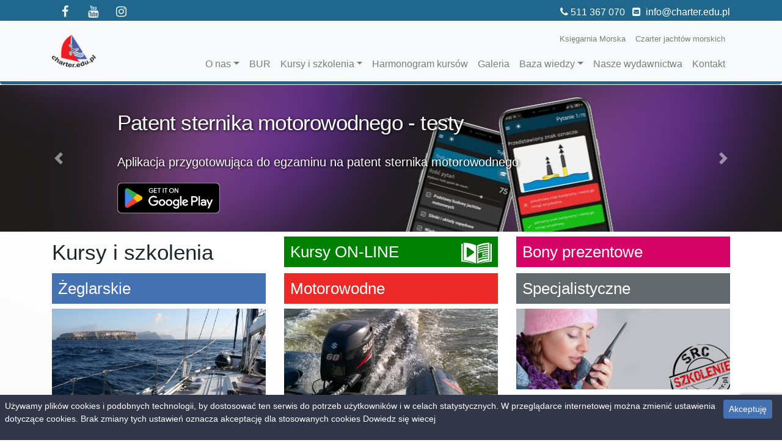

--- FILE ---
content_type: text/html; charset=UTF-8
request_url: https://www.charter.edu.pl/
body_size: 10429
content:

<!doctype html>
<html lang="pl-PL">

<head>
  <base href="/">
<meta charset="utf-8">
<meta name="viewport" content="width=device-width, initial-scale=1, shrink-to-fit=no">

<TITLE>charter.edu.pl - Kursy i szkolenia żeglarskie, motorowodne, specjalistyczne</TITLE>
<meta name="Description" content="Kursy i szkolenia żeglarskie, motorowodne, specjalistyczne (SRC, LRC, STCW, GMDSS - GOC, ARPA, ECDIS). Kursy doskonalące dla skipperów. Warsztaty nawigacyjne, silnikowe, bosmańskie, meteorologiczne.">
<meta name="Keywords" content="sternik motorowodny, kursy motorowodne, szkolenia żeglarskie, szkolenia dla skipperów, jachtowy sternik morski, kursy żeglarskie, kurs na sternika, patent motorowodny, patent sternika, kursy na Bałtyku">
<meta name="Classification" content="szkolenia żeglarskie i motorowodne">
<!-- for Google -->
<meta itemprop="name" content="charter.edu.pl - Kursy i szkolenia żeglarskie, motorowodne, specjalistyczne" />
<meta itemprop="description" content="Kursy i szkolenia żeglarskie, motorowodne, specjalistyczne (SRC, LRC, STCW, GMDSS - GOC, ARPA, ECDIS). Kursy doskonalące dla skipperów. Warsztaty nawigacyjne, silnikowe, bosmańskie, meteorologiczne." />
<meta itemprop="image" content="https://www.charter.edu.pl/assets/images/szkolenia-zeglarskie.jpg" />

<!-- for FaceBook -->
<meta property="og:url" content="https://www.charter.edu.pl/" />
<meta property="og:type" content="website" />
<meta property="og:title" content="charter.edu.pl - Kursy i szkolenia żeglarskie, motorowodne, specjalistyczne" />
<meta property="og:site_name" content="charter.edu.pl" />
<meta property="og:description" content="Kursy i szkolenia żeglarskie, motorowodne, specjalistyczne (SRC, LRC, STCW, GMDSS - GOC, ARPA, ECDIS). Kursy doskonalące dla skipperów. Warsztaty nawigacyjne, silnikowe, bosmańskie, meteorologiczne." />
<meta property="og:image" content="https://www.charter.edu.pl/assets/images/szkolenia-zeglarskie.jpg" />
<meta property="og:image:secure_url" content="https://www.charter.edu.pl/assets/images/szkolenia-zeglarskie.jpg" />
<meta property="og:imhiage:widt " content="1280" />
<meta property="og:image:height" content="670" />
<meta property="og:locale" content="pl_PL" />
<meta property="fb:app_id" content="1518586361653027" />    
    
<script type="application/ld+json">
    {
        "@context": "https://schema.org",
        "@type": "Organization",
        "url": "https://www.charter.edu.pl/",
        "logo": "https://www.charter.edu.pl/assets/images/logo_charter_edu_pl.png",
        "contactPoint": [{
            "@type": "ContactPoint",
            "telephone": "+48-33-814-80-70",
            "email": "info@charter.edu.pl",
            "contactType": "customer service",
            "availableLanguage": [
                "Polish",
                "English"
            ]
        }]
    }
</script><meta name="author" content="Jan Dziędziel">
<link rel="icon" href="assets/images/favicon.png">
<link rel="apple-touch-icon" href="assets/images/favicon.png"/>
<link rel="shortcut icon" href="assets/images/favicon.png"/>
<link rel="stylesheet" href="assets/css/font-awesome.min.css">

<!-- Bootstrap core CSS -->
<link href="assets/css/bootstrap.min.css" rel="stylesheet">
<link href="assets/css/carousel.css" rel="stylesheet">

<!-- blueimp-gallery -->
<link rel="stylesheet" type="text/css" href="assets/css/blueimp-gallery.min.css">
<script type="text/javascript" src="assets/js/jquery-git.js"></script>
<script type="text/javascript" src="assets/js/jquery.blueimp-gallery.min.js"></script>
<script type="text/javascript">
  $(function () {
    $('#blueimp-gallery').on('slide', function (event, index, slide) {
      var src = $(slide).find("img").attr("src")
      var link = $("a").filter(function () {
        return this.href === src
      })
      $(this).children('.description')
        .text(link.data('description'));
    });
  });
</script>
<!-- blueimg-gallery - koniec -->
<link href="assets/css/style.css" rel="stylesheet">

<script type="text/JavaScript">
function wyrazenie_zgody(e) {
  zg = document.getElementById('wyrazam_zgode');
  if (e.checked) {
    zg.disabled = '';
  } else {
    zg.disabled = 'true';
  }
}
</script>
<!-- Global site tag (gtag.js) - Google Ads: 989060706 -->
<script async src="https://www.googletagmanager.com/gtag/js?id=AW-989060706"></script>
<script>
  window.dataLayer = window.dataLayer || [];
  function gtag(){dataLayer.push(arguments);}
  gtag('js', new Date());

  gtag('config', '');
</script>
    <script async src="https://www.googletagmanager.com/gtag/js?id=UA-50478236-1"></script>
    <script>
    window.dataLayer = window.dataLayer || [];
    function gtag(){dataLayer.push(arguments);}
    gtag('js', new Date());
    gtag('config', 'G-GWQ8JPHZ55');
    ga('send', 'pageview');
    </script>
    <script src="https://www.google.com/recaptcha/api.js?render=6LfH5XglAAAAAJzeIjXHxLTqG7_K1q5YdN0TrZeb"></script>
<meta name="google-site-verification" content="ZhewZHx3JcRVgZwUNUgaeHlNPfFNHLdcMZABt0lsbt8" /></head>
<body>
  <div class="skip-links">
    <a href="https://www.charter.edu.pl/#main-content" class="skip-link">Przejdź do głównej treści</a>
    <a href="https://www.charter.edu.pl/#navigation" class="skip-link">Przejdź do nawigacji głównej</a>
    <a href="https://www.charter.edu.pl/#footer" class="skip-link">Przejdź do stopki</a>
</div>  <div id="fb-root"></div>
<script>(function(d, s, id) {
  var js, fjs = d.getElementsByTagName(s)[0];
  if (d.getElementById(id)) return;
  js = d.createElement(s); js.id = id;
  js.src = "//connect.facebook.net/pl_PL/sdk.js#xfbml=1&version=v2.0";
  fjs.parentNode.insertBefore(js, fjs);
}(document, 'script', 'facebook-jssdk'));</script>	
  <header>
    


<div class="bg-charter-dark-blu text-white text-center">
  <div class="d-none d-block d-sm-block d-md-none pt-2">
    <i class="fa fa-phone"></i>&nbsp;<a href="tel:+48 511 367 070" class="text-white">511 367 070</a> &nbsp;
    <!-- <i class="fa fa-phone"></i>&nbsp;<a href="tel:+48 33 814 80 70" class="text-white">33 814 80 70</a> &nbsp; -->
    <i class="fa fa-envelope-square"></i>&nbsp;
    <a href="mailto:info@charter.edu.pl" class="text-white">info@charter.edu.pl</a>
  </div>
</div>
<div class="bg-charter-dark-blu text-white ">
  <div class="container">
    <div class="row">
      <div class="col-sm-5 col-md-4 pt-1 d-none d-sm-none d-md-none d-lg-inline d-xl-inline">
        <div class="social-icons">
    <a target="_blanc" href="https://www.facebook.com/charter.edu/"><i class="fa fa-facebook" aria-hidden="true"></i>
    <span class="sr-only">Facebook Charter.edu.pl</span></a>
    <a target="_blanc" href="https://www.youtube.com/user/charterpl" aria-hidden="true"><i class="fa fa-youtube"></i>
    <span class="sr-only">Youtube Charter.pl</span></a>
    <a target="_blanc" href="https://www.instagram.com/charter.edu.pl/"><i class="fa fa-instagram" aria-hidden="true"></i>
    <span class="sr-only">Instagram Charter.edu.pl</span></a>
</div>      </div>
      <div class="col-sm-7 col-md-8 d-none d-sm-none d-md-none d-lg-inline d-xl-inline text-lg-right pt-2">
      <i class="fa fa-phone"></i>&nbsp;<a href="tel:+48 511 367 070" class="text-white">511 367 070</a> &nbsp;  
      <!-- <i class="fa fa-phone"></i>&nbsp;<a href="tel:+48 33 814 80 70" class="text-white">33 814 80 70</a> &nbsp; -->
        <i class="fa fa-envelope-square"></i>&nbsp;
        <a href="mailto:info@charter.edu.pl" class="text-white">info@charter.edu.pl</a>
      </div>
    </div>
  </div>
</div>
<nav class="navbar navbar-expand-lg navbar-light bg-light rounded navbar-charter">
  <div class="container">
    <a class="navbar-brand" href="/"><img src="assets/images/logo_charter_edu_pl.png" alt="Charter.edu.pl - kursy żeglarskie i motorowodne" class="navbar-brand"></a>
    <button class="navbar-toggler" type="button" data-toggle="collapse" data-target="#navbar-top" aria-controls="navbar-top" aria-expanded="false" aria-label="Pokaż nawigację">
      <span class="navbar-toggler-icon"></span>
    </button>
    <div class="collapse navbar-collapse w-100 flex-md-column" id="navbar-top" aria-label="Nawigacja główna">

      <ul class="navbar-nav  ml-auto mt-1 justify-content-end small">
        <li class="nav-item ">
          <a class="nav-link" href="https://www.ksiegarniamorska.pl" rel="nofollow" target="_blanc">Księgarnia Morska</a>
        </li>
        <li class="nav-item ">
          <a class="nav-link" href="https://www.charter.pl" rel="nofollow" target="_blanc">Czarter jachtów morskich</a>
        </li>
      </ul>

      <ul class="navbar-nav ml-auto mt-1"  id="navigation" aria-label="Nawigacja główna">
                      <li class="nav-item dropdown">
                <a class="nav-link dropdown-toggle" href="#" id="dropdown03" data-toggle="dropdown" aria-haspopup="true" aria-expanded="false" aria-label="Rozwiń menu O nas">O nas</a>
                <div class="dropdown-menu" aria-labelledby="dropdown03">
                                        <a class="dropdown-item" href="strony/1/kim-jestemy.html" target="_self">Kim jesteśmy</a>
                                        <a class="dropdown-item" href="strony/27/na-czym-szkolimy.html" target="_self">Na czym szkolimy?</a>
                                        <a class="dropdown-item" href="bur/" target="_self">Baza Usług Rozwojowych (BUR)</a>
                                        <a class="dropdown-item" href="opinie/" target="_self">Opinie naszych klientów</a>
                                        <a class="dropdown-item" href="strony/24/znak-jakosci-mseus.html" target="_self">Znak Jakości MSEUS</a>
                                        <a class="dropdown-item" href="strony/25/nasze-referencje.html" target="_self">Nasze referencje</a>
                                        <a class="dropdown-item" href="strony/26/wydawnictwo-charteredupl.html" target="_self">Nasze wydawnictwa</a>
                                        <a class="dropdown-item" href="rozwiazania-zadan/" target="_self">Rozwiązania zadań nawigacyjnych</a>
                                  </div>
              </li>
                          <li class="nav-item">
                <a class="nav-link" href="bur/" target="_self">BUR</a>
              </li>
                        <li class="nav-item dropdown">
                <a class="nav-link dropdown-toggle" href="#" id="dropdown08" data-toggle="dropdown" aria-haspopup="true" aria-expanded="false" aria-label="Rozwiń menu Kursy i szkolenia">Kursy i szkolenia</a>
                <div class="dropdown-menu" aria-labelledby="dropdown08">
                                        <a class="dropdown-item" href="kursy-i-szkolenia/zeglarskie/" target="_self">Żeglarskie</a>
                                        <a class="dropdown-item" href="kursy-i-szkolenia/motorowodne/" target="_self">Motorowodne</a>
                                        <a class="dropdown-item" href="kursy-i-szkolenia/specjalistyczne/" target="_self">Specjalistyczne</a>
                                        <a class="dropdown-item" href="kursy-i-szkolenia/zawodowe/" target="_self">Zawodowe</a>
                                        <a class="dropdown-item" href="kursy-i-szkolenia/kursy-on-line/szkolenia-on-line/" target="_self">Kursy ON-LINE</a>
                                        <a class="dropdown-item" href="pakiety-szkolen-dla-skipperow/" target="_self">Pakiety szkoleń dla skipperów</a>
                                        <a class="dropdown-item" href="bony-prezentowe/" target="_self">Bony prezentowe</a>
                                  </div>
              </li>
                          <li class="nav-item">
                <a class="nav-link" href="harmonogram-kursow/" target="_self">Harmonogram kursów</a>
              </li>
                        <li class="nav-item">
                <a class="nav-link" href="galeria/szkolenia-za-nami/" target="_self">Galeria</a>
              </li>
                        <li class="nav-item dropdown">
                <a class="nav-link dropdown-toggle" href="#" id="dropdown014" data-toggle="dropdown" aria-haspopup="true" aria-expanded="false" aria-label="Rozwiń menu Baza wiedzy">Baza wiedzy</a>
                <div class="dropdown-menu" aria-labelledby="dropdown014">
                                        <a class="dropdown-item" href="baza-wiedzy/akademia-pana-supelka/" target="_self">Akademia Pana Supełka</a>
                                        <a class="dropdown-item" href="baza-wiedzy/repetytorium-motorowodniaka/" target="_self">Repetytorium motorowodniaka</a>
                                        <a class="dropdown-item" href="baza-wiedzy/kanal-16/" target="_self">Kanał 16</a>
                                        <a class="dropdown-item" href="baza-wiedzy/zegluga-posrod-paragrafow/" target="_self">Żegluga pośród paragrafów</a>
                                        <a class="dropdown-item" href="baza-wiedzy/morskie-dziwolagi/" target="_self">Morskie dziwolągi</a>
                                        <a class="dropdown-item" href="baza-wiedzy/morskie-opowiesci/" target="_self">Morskie opowieści</a>
                                        <a class="dropdown-item" href="baza-wiedzy/" target="_self">Zobacz wszystkie kategorie</a>
                                  </div>
              </li>
                          <li class="nav-item">
                <a class="nav-link" href="strony/26/wydawnictwo-charteredupl.html" target="_self">Nasze wydawnictwa</a>
              </li>
                        <li class="nav-item">
                <a class="nav-link" href="kontakt/" target="_self">Kontakt</a>
              </li>
                </ul>
    </div>
  </div>
</nav>  </header>
    <div id="myCarousel" class="carousel slide carousel-fade" data-ride="carousel">
    <div class="carousel-inner">
              <div class="carousel-item ban_bg active" style="background-image: url('gfx/banery/baner_66.jpg');">
          <div class="container">
            <div class="carousel-caption ">
              <h1 class="featurette-heading  text-white text-shadow text-">Patent sternika motorowodnego - testy</h1>
              <div class="carousel-caption-text  text-white text-shadow text-"><p>Aplikacja przygotowująca do egzaminu na patent sternika motorowodnego</p>
<p>
<a href="https://play.google.com/store/apps/details?id=pl.grupacharter.sternik_motorowodny_testy&amp;pcampaignid=web_share" target="_blank">
<img alt="Pobierz z Google Play" class="img img-fluid" src="uploaded_files/app/get-from-googleplay.png" style="max-height: 50px;"/></a></p>
</div>                          </div>
          </div>
        </div>
              <div class="carousel-item ban_bg" style="background-image: url('gfx/banery/baner_23.jpg');">
          <div class="container">
            <div class="carousel-caption ">
              <h1 class="featurette-heading  text-white text-shadow text-">Jachtowy sternik morski Chorwacja</h1>
              <div class="carousel-caption-text  text-white text-shadow text-"><p><br />
<b>26.04-2.05.2026</b></p>
</div>                              <p><a class="btn btn-lg btn-primary" href="https://www.charter.edu.pl/kursy-i-szkolenia/zeglarskie/jachtowy-sternik-morski-chorwacja/" role="button" target="_self">Czytaj więcej &raquo;</a></p>
                          </div>
          </div>
        </div>
              <div class="carousel-item ban_bg" style="background-image: url('gfx/banery/baner_56.png');">
          <div class="container">
            <div class="carousel-caption ">
              <h1 class="featurette-heading  text-white text-shadow text-">Kalendarz szkoleń 2026</h1>
              <div class="carousel-caption-text  text-white text-shadow text-"><p>Harmonogram szkoleń 2026 jest już dostępny!</p>
</div>                              <p><a class="btn btn-lg btn-primary" href="https://www.charter.edu.pl/harmonogram-kursow/" role="button" target="_self">Czytaj więcej &raquo;</a></p>
                          </div>
          </div>
        </div>
              <div class="carousel-item ban_bg" style="background-image: url('gfx/banery/baner_10.jpg');">
          <div class="container">
            <div class="carousel-caption ">
              <h1 class="featurette-heading  text-white text-shadow text-">Bon prezentowy</h1>
              <div class="carousel-caption-text  text-white text-shadow text-"><p>Idealny prezent dla miłośnik&oacute;w sport&oacute;w wodnych!</p>
</div>                              <p><a class="btn btn-lg btn-primary" href="https://www.charter.edu.pl/bony-prezentowe/" role="button" target="_self">Czytaj więcej &raquo;</a></p>
                          </div>
          </div>
        </div>
              <div class="carousel-item ban_bg" style="background-image: url('gfx/banery/baner_11.jpg');">
          <div class="container">
            <div class="carousel-caption ">
              <h1 class="featurette-heading  text-white text-shadow text-">Radiooperator SRC</h1>
              <div class="carousel-caption-text  text-white text-shadow text-"><p><b>7.02.2026 Warszawa<br />
21.02.2026 Bielsko-Biała<br />
7.03.2026 Krak&oacute;w</b><br />
&nbsp;</p>
</div>                              <p><a class="btn btn-lg btn-primary" href="https://www.charter.edu.pl/kursy-i-szkolenia/specjalistyczne/radiooperator-src/" role="button" target="_self">Czytaj więcej &raquo;</a></p>
                          </div>
          </div>
        </div>
              <div class="carousel-item ban_bg" style="background-image: url('gfx/banery/baner_27.jpg');">
          <div class="container">
            <div class="carousel-caption ">
              <h1 class="featurette-heading  text-white text-shadow text-">Sternik motorowodny</h1>
              <div class="carousel-caption-text  text-white text-shadow text-"><p><strong>13-15.03.2026 Krak&oacute;w<br />
20-22.03.2026 Bielsko-Biała</strong><br />
&nbsp;</p>
</div>                              <p><a class="btn btn-lg btn-primary" href="https://www.charter.edu.pl/kursy-i-szkolenia/motorowodne/sternik-motorowodny/" role="button" target="_self">Czytaj więcej &raquo;</a></p>
                          </div>
          </div>
        </div>
              <div class="carousel-item ban_bg" style="background-image: url('gfx/banery/baner_20.jpg');">
          <div class="container">
            <div class="carousel-caption ">
              <h1 class="featurette-heading  text-white text-shadow text-">Sternik motorowodny z AUTOTEST</h1>
                                            <p><a class="btn btn-lg btn-primary" href="autotest/" role="button" target="_self">Czytaj więcej &raquo;</a></p>
                          </div>
          </div>
        </div>
          </div>
    <a class="carousel-control-prev" href="#myCarousel" role="button" data-slide="prev">
      <span class="carousel-control-prev-icon" aria-hidden="true"></span>
      <span class="sr-only">Previous</span>
    </a>
    <a class="carousel-control-next" href="#myCarousel" role="button" data-slide="next">
      <span class="carousel-control-next-icon" aria-hidden="true"></span>
      <span class="sr-only">Next</span>
    </a>
  </div>
  <!-- carousel end-->
  <div class="wrap">
    <main role="main" id="main-content">
      <div class="container">
        <div class="row mt-2">
	<div class="col-md-6 col-lg-4">
		<h1>Kursy i szkolenia</h1>
	</div>
	<div class="col-md-3 col-lg-4">
		<a href="kursy-i-szkolenia/kursy-on-line/szkolenia-on-line/">
			<h3 class=" typ-kursu-bg-5">Kursy ON-LINE
				<img src="assets/images/typ-kursu-5.png" alt="Kursy On-LINE" width="50" class="float-right">
			</h3>
		</a>
	</div>
	<div class="col-md-3 col-lg-4">
		<a href="bony-prezentowe/">
			<h3 class=" typ-kursu-bg-6">Bony prezentowe
				<!-- <img src="assets/images/typ-kursu-5.png" alt="Kursy On-LINE" width="50" class="float-right"> -->
			</h3>
		</a>
	</div>
</div>
<div class="row">
<div class="col-lg-4 col-md-6 order-2 order-lg-1 no-gutters" aria-label="Kursy Żeglarskie">
<h3 class="typ-kursu-bg-1">Żeglarskie</h3><div class="row"><div class="kurs-info col-sm-6 col-md-12"><a href="kursy-i-szkolenia/zeglarskie/jachtowy-sternik-morski-grecja/"><img src="assets/images/lazzy-loading.gif" data-src="gfx/kursy/kursy_100_th.jpg" alt="Jachtowy Sternik Morski - Grecja" class="img-fluid lazzyimg"></a><div class="kursy-nazwa">Jachtowy Sternik Morski - Grecja</div></a></div><div class="kurs-info col-sm-6 col-md-12"><a href="kursy-i-szkolenia/zeglarskie/jachtowy-sternik-morski-chorwacja/"><img src="assets/images/lazzy-loading.gif" data-src="gfx/kursy/kursy_22_th.jpg" alt="Jachtowy Sternik Morski - Chorwacja" class="img-fluid lazzyimg"></a><div class="kursy-nazwa">Jachtowy Sternik Morski - Chorwacja</div></a></div><div class="kurs-info col-sm-6 col-md-12"><a href="kursy-i-szkolenia/zeglarskie/voditelj-brodice-na-jachcie-zaglowym/"><img src="assets/images/lazzy-loading.gif" data-src="gfx/kursy/kursy_3_th.jpg" alt="Voditelj Brodice na jachcie żaglowym" class="img-fluid lazzyimg"></a><div class="kursy-nazwa">Voditelj Brodice na jachcie żaglowym</div></a></div><div class="kurs-info col-sm-6 col-md-12"><a href="kursy-i-szkolenia/zeglarskie/issa-inshoreoffshore-skipper-7-dni/"><img src="assets/images/lazzy-loading.gif" data-src="gfx/kursy/kursy_7_th.jpg" alt="ISSA Inshore/Offshore Skipper - 7 dni" class="img-fluid lazzyimg"></a><div class="kursy-nazwa">ISSA Inshore/Offshore Skipper - 7 dni</div></a></div><div class="kurs-info col-sm-6 col-md-12"><a href="kursy-i-szkolenia/zeglarskie/kurs-manewrowy-na-jachcie-jednokadlubowym/"><img src="assets/images/lazzy-loading.gif" data-src="gfx/kursy/kursy_56_th.jpg" alt="Kurs manewrowy na jachcie jednokadłubowym" class="img-fluid lazzyimg"></a><div class="kursy-nazwa">Kurs manewrowy na jachcie jednokadłubowym</div></a></div><div class="kurs-info col-sm-6 col-md-12"><a href="kursy-i-szkolenia/zeglarskie/kurs-manewrowy-na-katamaranie/"><img src="assets/images/lazzy-loading.gif" data-src="gfx/kursy/kursy_55_th.jpg" alt="Kurs manewrowy na katamaranie" class="img-fluid lazzyimg"></a><div class="kursy-nazwa">Kurs manewrowy na katamaranie</div></a></div><div class="kurs-info col-sm-6 col-md-12"><a href="kursy-i-szkolenia/zeglarskie/przygotowanie-do-samodzielnego-prowadzenia-jachtu-morskiego/"><img src="assets/images/lazzy-loading.gif" data-src="gfx/kursy/kursy_50_th.jpg" alt="Przygotowanie do samodzielnego prowadzenia jachtu morskiego" class="img-fluid lazzyimg"></a><div class="kursy-nazwa">Przygotowanie do samodzielnego prowadzenia jachtu morskiego</div></a></div></div>
</div>
<div class="col-lg-4 col-md-6 order-1 order-lg-2  no-gutters" aria-label="Kursy Motorowodne">
<h3 class="typ-kursu-bg-2">Motorowodne</h3><div class="row"><div class="kurs-info col-sm-6 col-md-12"><a href="kursy-i-szkolenia/motorowodne/sternik-motorowodny/"><img src="assets/images/lazzy-loading.gif" data-src="gfx/kursy/kursy_32_th.jpg" alt="Sternik motorowodny" class="img-fluid lazzyimg"></a><div class="kursy-nazwa">Sternik motorowodny</div></a></div><div class="kurs-info col-sm-6 col-md-12"><a href="kursy-i-szkolenia/motorowodne/holowanie-narciarza-wodnego/"><img src="assets/images/lazzy-loading.gif" data-src="gfx/kursy/kursy_42_th.jpg" alt="Holowanie narciarza wodnego" class="img-fluid lazzyimg"></a><div class="kursy-nazwa">Holowanie narciarza wodnego</div></a></div><div class="kurs-info col-sm-6 col-md-12"><a href="kursy-i-szkolenia/motorowodne/motorowodny-sternik-morski-polska/"><img src="assets/images/lazzy-loading.gif" data-src="gfx/kursy/kursy_94_th.jpg" alt="Motorowodny sternik morski Polska" class="img-fluid lazzyimg"></a><div class="kursy-nazwa">Motorowodny sternik morski Polska</div></a></div><div class="kurs-info col-sm-6 col-md-12"><a href="kursy-i-szkolenia/motorowodne/motorowodny-sternik-morski-chorwacja/"><img src="assets/images/lazzy-loading.gif" data-src="gfx/kursy/kursy_19_th.jpg" alt="Motorowodny sternik morski Chorwacja" class="img-fluid lazzyimg"></a><div class="kursy-nazwa">Motorowodny sternik morski Chorwacja</div></a></div><div class="kurs-info col-sm-6 col-md-12"><a href="kursy-i-szkolenia/motorowodne/voditelj-brodice-na-jachcie-motorowym/"><img src="assets/images/lazzy-loading.gif" data-src="gfx/kursy/kursy_48_th.jpg" alt="Voditelj Brodice na jachcie motorowym " class="img-fluid lazzyimg"></a><div class="kursy-nazwa">Voditelj Brodice na jachcie motorowym </div></a></div><div class="kurs-info col-sm-6 col-md-12"><a href="kursy-i-szkolenia/motorowodne/issa-inland-power-yacht-skipper/"><img src="assets/images/lazzy-loading.gif" data-src="gfx/kursy/kursy_63_th.jpg" alt="ISSA Inland Power Yacht Skipper" class="img-fluid lazzyimg"></a><div class="kursy-nazwa">ISSA Inland Power Yacht Skipper</div></a></div><div class="kurs-info col-sm-6 col-md-12"><a href="kursy-i-szkolenia/motorowodne/issa-inshore-power-yacht-skipper/"><img src="assets/images/lazzy-loading.gif" data-src="gfx/kursy/kursy_60_th.jpg" alt="ISSA Inshore Power Yacht Skipper " class="img-fluid lazzyimg"></a><div class="kursy-nazwa">ISSA Inshore Power Yacht Skipper </div></a></div></div>
</div>
<div class="col-lg-4 col-md-12 order-3 order-lg-3  no-gutters" aria-label="Kursy Specjalistyczne">
<h3 class="typ-kursu-bg-3">Specjalistyczne</h3><div class="row"><div class="kurs-info col-sm-6 col-md-6 col-lg-12"><a href="kursy-i-szkolenia/specjalistyczne/radiooperator-src/"><img src="assets/images/lazzy-loading.gif" data-src="gfx/kursy/kursy_25_th.jpg" alt="Radiooperator SRC" class="img-fluid lazzyimg"></a><div class="kursy-nazwa">Radiooperator SRC</div></a></div><div class="kurs-info col-sm-6 col-md-6 col-lg-12"><a href="kursy-i-szkolenia/specjalistyczne/radiooperator-lrc/"><img src="assets/images/lazzy-loading.gif" data-src="gfx/kursy/kursy_72_th.jpg" alt="Radiooperator LRC" class="img-fluid lazzyimg"></a><div class="kursy-nazwa">Radiooperator LRC</div></a></div><div class="kurs-info col-sm-6 col-md-6 col-lg-12"><a href="kursy-i-szkolenia/specjalistyczne/egzamin-radiooperatora/"><img src="assets/images/lazzy-loading.gif" data-src="gfx/kursy/kursy_44_th.jpg" alt="Egzamin radiooperatora" class="img-fluid lazzyimg"></a><div class="kursy-nazwa">Egzamin radiooperatora</div></a></div><div class="kurs-info col-sm-6 col-md-6 col-lg-12"><a href="kursy-i-szkolenia/specjalistyczne/warsztaty-nawigacyjne/"><img src="assets/images/lazzy-loading.gif" data-src="gfx/kursy/kursy_15_th.jpg" alt="Warsztaty nawigacyjne" class="img-fluid lazzyimg"></a><div class="kursy-nazwa">Warsztaty nawigacyjne</div></a></div><div class="kurs-info col-sm-6 col-md-6 col-lg-12"><a href="kursy-i-szkolenia/specjalistyczne/silnik-na-jachcie/"><img src="assets/images/lazzy-loading.gif" data-src="gfx/kursy/kursy_52_th.jpg" alt="Silnik na jachcie" class="img-fluid lazzyimg"></a><div class="kursy-nazwa">Silnik na jachcie</div></a></div><div class="kurs-info col-sm-6 col-md-6 col-lg-12"><a href="kursy-i-szkolenia/specjalistyczne/nawigacja-elektroniczna/"><img src="assets/images/lazzy-loading.gif" data-src="gfx/kursy/kursy_98_th.jpg" alt="Nawigacja elektroniczna" class="img-fluid lazzyimg"></a><div class="kursy-nazwa">Nawigacja elektroniczna</div></a></div><div class="kurs-info col-sm-6 col-md-6 col-lg-12"><a href="kursy-i-szkolenia/specjalistyczne/medycyna-na-jachcie/"><img src="assets/images/lazzy-loading.gif" data-src="gfx/kursy/kursy_99_th.jpg" alt="Medycyna na jachcie" class="img-fluid lazzyimg"></a><div class="kursy-nazwa">Medycyna na jachcie</div></a></div></div>
</div>
</div>
<div class="row">
<div class="col-md-12 " aria-label="Kursy Zawodowe">
<h3 class="typ-kursu-bg-4">Zawodowe</h3><div class="row"><div class="kurs-info col-lg-4 col-md-6 col-sm-6" ><a href="kursy-i-szkolenia/zawodowe/zintegrowany-kurs-bezpieczenstwa-stcw/"><img src="assets/images/lazzy-loading.gif" data-src="gfx/kursy/kursy_28_th.jpg" alt="Zintegrowany kurs bezpieczeństwa STCW" class="img-fluid lazzyimg"><div class="kursy-nazwa">Zintegrowany kurs bezpieczeństwa STCW</div></a></div><!-- /.col-md-4 col-sm-6 col-xs-12 vcenter --><div class="kurs-info col-lg-4 col-md-6 col-sm-6" ><a href="kursy-i-szkolenia/zawodowe/odnowienie-kurs-bezpieczenstwa-stcw/"><img src="assets/images/lazzy-loading.gif" data-src="gfx/kursy/kursy_40_th.jpg" alt="Odnowienie - kurs bezpieczeństwa STCW" class="img-fluid lazzyimg"><div class="kursy-nazwa">Odnowienie - kurs bezpieczeństwa STCW</div></a></div><!-- /.col-md-4 col-sm-6 col-xs-12 vcenter --><div class="kurs-info col-lg-4 col-md-6 col-sm-6" ><a href="kursy-i-szkolenia/zawodowe/problematyka-ochrony-na-statku/"><img src="assets/images/lazzy-loading.gif" data-src="gfx/kursy/kursy_90_th.jpg" alt="Problematyka ochrony na statku" class="img-fluid lazzyimg"><div class="kursy-nazwa">Problematyka ochrony na statku</div></a></div><!-- /.col-md-4 col-sm-6 col-xs-12 vcenter --><div class="kurs-info col-lg-4 col-md-6 col-sm-6" ><a href="kursy-i-szkolenia/zawodowe/szkolenia-dla-czlonkow-zalog-z-przydzielonymi-obowiazkami-w-zakresie-ochrony/"><img src="assets/images/lazzy-loading.gif" data-src="gfx/kursy/kursy_91_th.jpg" alt="Szkolenia dla członków załóg z przydzielonymi obowiązkami w zakresie ochrony" class="img-fluid lazzyimg"><div class="kursy-nazwa">Szkolenia dla członków załóg z przydzielonymi obowiązkami w zakresie ochrony</div></a></div><!-- /.col-md-4 col-sm-6 col-xs-12 vcenter --><div class="kurs-info col-lg-4 col-md-6 col-sm-6" ><a href="kursy-i-szkolenia/zawodowe/kurs-ratownika-morskiego-starszego-ratownika-morskiego/"><img src="assets/images/lazzy-loading.gif" data-src="gfx/kursy/kursy_93_th.jpg" alt="Kurs ratownika morskiego / starszego ratownika morskiego" class="img-fluid lazzyimg"><div class="kursy-nazwa">Kurs ratownika morskiego / starszego ratownika morskiego</div></a></div><!-- /.col-md-4 col-sm-6 col-xs-12 vcenter --><div class="kurs-info col-lg-4 col-md-6 col-sm-6" ><a href="kursy-i-szkolenia/zawodowe/szkolenia-pasazerskie/"><img src="assets/images/lazzy-loading.gif" data-src="gfx/kursy/kursy_97_th.jpg" alt="Szkolenia Pasażerskie" class="img-fluid lazzyimg"><div class="kursy-nazwa">Szkolenia Pasażerskie</div></a></div><!-- /.col-md-4 col-sm-6 col-xs-12 vcenter --></div></div>
</div>      </div>
    </main>
  </div>
  <!-- <div class="section-wave-up"></div> -->
  <section class="wave">
    <svg version="1.1" id="wave-up" xmlns="http://www.w3.org/2000/svg" viewBox="0 0 873.07 36.85">
      <path d="M654.444,20.702C545.95,53.04,484.48-10.362,387.712,17.38c-81.537,23.375-106.919,9.734-189.477,0
		s-94.739-27.257-189.477,0c-3.046,0.955-6.098,1.974-9.146,3.039V37.85h873.11V25.093C854.24,19.105,756.029-9.574,654.444,20.702z
		" />
    </svg>
  </section>
  
<section class="bg-charter-blu text-white pt-2 pb-2" aria-labelledby="newsletter-heading">

<!-- <div class="bg-charter-blu text-white pt-2 pb-2 border-section"> -->
  <div class="container">
    <div class="row">
      <div class="col-sm-6">
        <h2>Newsletter</h2>
        <p class="lead">Bądź z nami w kontakcie. Dopisz się do naszego newslettera, a na bieżąco będziesz otrzymywać informacje o ofertach specjalnych.</p>
      </div>
      <div class="col-sm-6">
        <form action="newsletter/" method="post" class="form-horizontale">
          <input type="hidden" name="grupa_sub" value="EDU">
          <input type="hidden" name="str" value="6">
          <div class="row">
            <div class="form-group col-sm-8">
              <input name="adres_sub" type="email" class="form-control" id="adres_sub" placeholder="Podaj adres e-mail">
            </div>
            <div class="form-group col-sm-4">
              <input class="btn btn-danger btn-block" type="submit" value="Zapisz">
            </div>
          </div>
          <div class="row">
            <div class="form-group col-sm-12">
              <label class="radio-inline"><input type="radio" name="fun" value="add_s" checked=""> dodaj</label>
              <label class="radio-inline"><input type="radio" name="fun" value="usun_sub"> usuń</label>
            </div>
          </div>
          <div class="row">
            <div class="form-group col-sm-12">
              <div class="checkbox">
                <label><input type="checkbox" name="zgoda" value="TAK" id="check-zgoda" onclick="wyrazenie_zgody(this)"> oświadczam, że zapoznałem się z regulaminem newslettera i akceptuję jego postanowienia.</label>
              </div>
            </div>
          </div>
        </form>
      </div>
    </div><!-- row -->

  </div><!-- container -->
</div>
</section>
<!-- section -->  <div class="section-kontakt-z-nami py-3 bg-charter-dark-blu border-section bor">
	
		<div class="container">
			<div class="row">
				<div class="col-md-12">
					<h2>Skontaktuj się z nami</h2>
				</div>
			</div>
			<div class="row ro justify-content-center">
				<div class="col-12 col-sm-6 col-md-4 col-lg-4 my-1">
					<img src="assets/images/lazzy-loading-square.gif" data-src="assets/images/img-contact-phone.png" alt="Zadzwoń do nas" class="float-left lazzyimg mr-2">
					<p class="kontakt-info">
					33 814 80 70<br>
					pn - pt &nbsp;8:00 - 16:00</p>
				</div>
				<div class="col-12 col-sm-6 col-md-4 col-lg-4 my-1">
					<img src="assets/images/lazzy-loading-square.gif" data-src="assets/images/img-contact-clock.png" alt="Kontakt telefoniczny" class="float-left lazzyimg mr-2">
					<p class="kontakt-info">
					511 367 070<br>
					pn - pt &nbsp;8:00 - 16:00</p>
				</div>
				<div class="col-12 col-sm-6 col-md-4 col-lg-4 my-1">
					<img src="assets/images/lazzy-loading-square.gif" data-src="assets/images/img-contact-mail.png" alt="Napisz do nas" class="float-left lazzyimg mr-2">
					<p class="kontakt-info">Formularz kontaktowy</p>
					<a href="kontakt/" class="btn btn-danger w-100 my-2">Skorzystaj z formularza kontaktowego</a>
				</div>
			</div>
		</div>
	</div>  	<div class = "section-baza-wiedzy py-3 bg-charter-dark-blu border-section">
		<div class = "container">
			<div class="row justify-content-center">
				<div class="col-md-5 col-12 text-center">
					<h2>Baza wiedzy</h2>
				</div>
				<div class="col-md-2  d-none d-lg-block  col-12">
					<a href="/baza-wiedzy/">
					<img src="assets/images/roza-wiatrow.png" alt="Baza wiedzy" class="img-responsive img-roza img-blur">
					</a>
				</div>
				<div class="col-md-5 text-center" style="padding-top: 10px;">
					<a href="/baza-wiedzy/" class="btn btn-primary btn-lg">Przeglądaj bazę wiedzy</a>
				</div>
			</div>
		</div>
	</div>  <div class="bg-charter-blu text-white py-4 ">
	<div class="container">
		<div class="row">
			<div class="col-md-12">
				<h2>Opinie klientów o naszej firmie i usługach</h2>
			</div>
		</div>
						<div class="row">
					<div class="col-sm-2 text-center">
						<img src="assets/images/lazzy-loading-square.gif" data-src="gfx/opinie/opinie_6_th.jpg" alt="" class="rounded-circle	img-fluid img-thumbnail lazzyimg">						<h5>Krzysztof Weber Sternik motorowodny morski z uprawnieniami SRC (dzięki Charter.edu.pl :))</h5>
											</div>
					<div class="col-sm-10">
						<h4>Uczestniczyłem w trzech kursach i mogę gorąco polecić szkolenia w tej firmie</h4>
						<i><p style="margin-bottom: 0cm">Do Charter.edu.pl trafiłem niejako po sąsiedzku, ponieważ mieszkam w Cieszynie. Chciałem uzyskać uprawnienia radiooperatora SRC, oraz podnieść swoje kwalifikacje motorowodne. Uczestniczyłem w trzech kursach i mogę gorąco polecić szkolenia w tej firmie. Wszystkie zagadnienia, z którymi później spotykałem się na egzaminach, zostały omówione a prowadzący zawsze chętnie odpowiadali na pytania, nieraz podając przykłady ze swojego bogatego doświadczenia żeglarskiego i motorowodnego. Otrzymałem bardzo przydatne materiały, z których chętnie korzystałem, przygotowując się do egzaminu. A cośmy z Przemkiem i Tomkiem (instruktorami) pożartowali&hellip;;)</p>
</i>
					</div>
				</div>
				<div class="row">
					<div class="col-sm-12 text-center trxt-white">
						<a href="opinie/" class="btn btn-dark">Zobacz wszystkie opinie &raquo;</a>
					</div>
				</div>
			</div>
</div>  <section class="wave">
    <svg version="1.1" id="wave-bottom" xmlns="http://www.w3.org/2000/svg" viewBox="0 0 873.07 36.85">
      <path d="M217.891,19.948c108.494-32.338,169.964,31.064,266.732,3.322c81.537-23.375,106.92-9.734,189.477,0
		c82.559,9.734,94.74,27.257,189.478,0c3.046-0.955,6.099-1.974,9.146-3.039V2.801H-0.388v12.757
		C18.095,21.545,116.306,50.225,217.891,19.948z" />
    </svg>
  </section>


  <div class=" my-4">
    <div class="container">
        <div class="row justify-content-center">
            <div class="col-md-2 col-6 ">
<a href="https://www.charter.pl" target="_blank"  rel="nofollow"><img class="img-fluid lazzyimg" src="assets/images/lazzy-loading.gif" data-src="gfx/banery/baner_12.png"  alt="charter.pl - czarter jachtów morskich, rejsy morskie" /></a></div>
<div class="col-md-2 col-6 ">
<a href="https://www.ksiegarniamorska.pl" target="_blank"  rel="nofollow"><img class="img-fluid lazzyimg" src="assets/images/lazzy-loading.gif" data-src="gfx/banery/baner_13.png"  alt="Księgarnia morska - wszystko dla żeglarzy, wszystko w jednym miejscu, natychmiastowa wysyłka" /></a></div>
<div class="col-md-2 col-6 ">
<a href="http://issa.com.pl/" target="_blank"  rel="nofollow"><img class="img-fluid lazzyimg" src="assets/images/lazzy-loading.gif" data-src="gfx/banery/baner_14.png"  alt="ISSA" /></a></div>
<div class="col-md-2 col-6 ">
<a href="http://www.stcw.pl/" target="_blank"  rel="nofollow"><img class="img-fluid lazzyimg" src="assets/images/lazzy-loading.gif" data-src="gfx/banery/baner_15.png"  alt="STCW - Kursy dla żeglarzy i marynarzy" /></a></div>
<div class="col-md-2 col-6 ">
<a href="https://www.cemor.pl/index.php" target="_blank"  rel="nofollow"><img class="img-fluid lazzyimg" src="assets/images/lazzy-loading.gif" data-src="gfx/banery/baner_40.png"  alt="Egzaminy żeglarskie i motorowodne - CEMOR - Centrum Edukacji Morskiej" /></a></div>
<div class="col-md-2 col-6 ">
<a href="https://czasnamolo.pl/" target="_blank"  rel="nofollow"><img class="img-fluid lazzyimg" src="assets/images/lazzy-loading.gif" data-src="gfx/banery/baner_16.png"  alt="Resort MOLO" /></a></div>
<div class="col-md-2 col-6 ">
<a href="https://www.charter.edu.pl/autotest/" target="_blank"  rel="nofollow"><img class="img-fluid lazzyimg" src="assets/images/lazzy-loading.gif" data-src="gfx/banery/baner_17.png"  alt="AUTOTEST" /></a></div>
        </div>
    </div>
</div>  <!-- FOOTER START -->
  <footer id="footer" aria-labelledby="footer-heading">
	<div class="bg-charter-dark text-white pt-5 border-section">
		<div class="container">
			<h2 id="footer-heading" class="sr-only">Menu główne stopki</h2>

			<div class="row">
				<div class="col-md-3 col-sm-6" aria-label="O firmie">
					<h3 id="o-firmie-heading">O firmie</h3>
					<ul class="arr_white">                <li class="" aria-label="Kim jesteśmy">
                    <a href="strony/1/kim-jestemy.html" class="" target="_self">Kim jesteśmy</a>
                </li>
                <li class="" aria-label="Na czym szkolimy?">
                    <a href="strony/27/na-czym-szkolimy.html" class="" target="_self">Na czym szkolimy?</a>
                </li>
                <li class="" aria-label="Opinie klientów">
                    <a href="opinie/" class="" target="_self">Opinie klientów</a>
                </li>
                <li class="" aria-label="Znak Jakości MSEUS">
                    <a href="strony/24/znak-jakosci-mseus.html" class="" target="_self">Znak Jakości MSEUS</a>
                </li>
                <li class="" aria-label="Nasze referencje">
                    <a href="strony/25/nasze-referencje.html" class="" target="_self">Nasze referencje</a>
                </li>
                <li class="" aria-label="Nasze wydawnictwa">
                    <a href="strony/26/wydawnictwo-charteredupl.html" class="" target="_self">Nasze wydawnictwa</a>
                </li>
                <li class="" aria-label="Rozwiązania zadań nawigacyjnych">
                    <a href="rozwiazania-zadan/" class="" target="_self">Rozwiązania zadań nawigacyjnych</a>
                </li>
                <li class="" aria-label="Polityka prywatnosci">
                    <a href="strony/3/polityka-prywatnoci.html" class="" target="_self">Polityka prywatnosci</a>
                </li>
                <li class="" aria-label="Regulamin sklepu">
                    <a href="strony/15/regulamin-sklepu-internetowego-charteredupl.html" class="" target="_self">Regulamin sklepu</a>
                </li>
                <li class="" aria-label="Regulamin bonów prezentowych">
                    <a href="bony-prezentowe/" class="" target="_self">Regulamin bonów prezentowych</a>
                </li>
</ul>				</div>
				<div class="col-md-3 col-sm-6" aria-label="Kursy i szkolenia">
					<h3 id="kursy-footer-heading">Kursy i szkolenia</h3>
					<ul class="arr_white">                <li class="" aria-label="Żeglarskie">
                    <a href="kursy-i-szkolenia/zeglarskie/" class="" target="_self">Żeglarskie</a>
                </li>
                <li class="" aria-label="Motorowodne">
                    <a href="kursy-i-szkolenia/motorowodne/" class="" target="_self">Motorowodne</a>
                </li>
                <li class="" aria-label="Specjalistyczne">
                    <a href="kursy-i-szkolenia/specjalistyczne/" class="" target="_self">Specjalistyczne</a>
                </li>
                <li class="" aria-label="Zawodowe">
                    <a href="kursy-i-szkolenia/zawodowe/" class="" target="_self">Zawodowe</a>
                </li>
                <li class="" aria-label="Kursy on-line">
                    <a href="kursy-i-szkolenia/kursy-on-line/szkolenia-on-line/" class="" target="_self">Kursy on-line</a>
                </li>
                <li class="" aria-label="Harmonogram kursów">
                    <a href="harmonogram-kursow/" class="" target="_self">Harmonogram kursów</a>
                </li>
                <li class="" aria-label="Bony prezentowe">
                    <a href="bony-prezentowe/" class="" target="_self">Bony prezentowe</a>
                </li>
</ul>					<b>Akceptowane metody płatności.</b>
					<img src="assets/images/przelewy24_loga_01.png" alt="Płatności za kursy, mogą dokonać Państwo przez platformę PRZELEWY 24" class="img-fluid my-1">
					
					<img src="assets/images/logo-imoje.png" alt="Płatności za kursy, mogą dokonać Państwo przez platformę umoje" class="img-fluid my-1">
				</div>
				<div class="col-md-3 col-sm-6" aria-label="Baza wiedzy">
					<h3 id="wiedza-footer-heading">Baza wiedzy</h3>
					<ul class="arr_white">                <li class="" aria-label="Akademia Pana Supełka">
                    <a href="baza-wiedzy/akademia-pana-supelka/" class="" target="_self">Akademia Pana Supełka</a>
                </li>
                <li class="" aria-label="Repetytorium motorowodniaka">
                    <a href="baza-wiedzy/repetytorium-motorowodniaka/" class="" target="_self">Repetytorium motorowodniaka</a>
                </li>
                <li class="" aria-label="Kanał 16">
                    <a href="baza-wiedzy/kanal-16/" class="" target="_self">Kanał 16</a>
                </li>
                <li class="" aria-label="Żegluga pośród paragrafów">
                    <a href="baza-wiedzy/zegluga-posrod-paragrafow/" class="" target="_self">Żegluga pośród paragrafów</a>
                </li>
                <li class="" aria-label="Morskie dziwolągi">
                    <a href="baza-wiedzy/morskie-dziwolagi/" class="" target="_self">Morskie dziwolągi</a>
                </li>
                <li class="" aria-label="Morskie opowieści">
                    <a href="baza-wiedzy/morskie-opowiesci/" class="" target="_self">Morskie opowieści</a>
                </li>
                <li class="" aria-label="Zobacz wszystkie kategorie">
                    <a href="baza-wiedzy/" class="" target="_self">Zobacz wszystkie kategorie</a>
                </li>
</ul>				</div>
				<div class="col-md-3 col-sm-6">
					<h3 id="kontakt-footer-heading">Kontakt</h3>
					<ul>
						<li><i class="fa fa-phone"></i> tel. +48 33 814 80 70</li>
						<li><i class="fa fa-home"></i> <a href="https://www.charter.edu.pl">www.charter.edu.pl</a></li>
						<li><i class="fa fa-envelope"></i> <a href="mailto:info@charter.edu.pl">info@charter.edu.pl</a></li>
					</ul>
					<div class="fb-page" data-href="https://www.facebook.com/charter.edu/" data-width="500" data-small-header="false" data-adapt-container-width="true" data-hide-cover="false" data-show-facepile="true" data-show-posts="false" aria-hidden="true"><div class="fb-xfbml-parse-ignore"><blockquote cite="https://www.facebook.com/charter.edu/"><a href="https://www.facebook.com/charter.edu/">charter.edu/</a></blockquote></div></div>					<div class="text-center my-2">
					<div class="social-icons">
    <a target="_blanc" href="https://www.facebook.com/charter.edu/"><i class="fa fa-facebook" aria-hidden="true"></i>
    <span class="sr-only">Facebook Charter.edu.pl</span></a>
    <a target="_blanc" href="https://www.youtube.com/user/charterpl" aria-hidden="true"><i class="fa fa-youtube"></i>
    <span class="sr-only">Youtube Charter.pl</span></a>
    <a target="_blanc" href="https://www.instagram.com/charter.edu.pl/"><i class="fa fa-instagram" aria-hidden="true"></i>
    <span class="sr-only">Instagram Charter.edu.pl</span></a>
</div>					</div>
				</div>
			</div>
		</div>
	</div>
	<div class="bg-charter-dark py-2 border-section">
		<div class="container">
			<div class="row">
				<div class="col-md-12 text-center">
				<img src="assets/images/plansza-informacyjna-pfr-poziom.jpg" alt="Tablica informacyjna PFR" class="img-fluid img-responsive">
				</div>
			</div>
		</div>
	</div>


	<div class="bg-charter-dark text-white text-center small p-2">
	<a id="button-go-top"></a>
	<ul class="copyright">
			<li>Copyright © 2020 charter.pl | Projekt i wykonanie <a href="https://www.chartr.edu.pl/">www.charter.edu.pl</a></li>
		</ul>
	</div>
</footer>
<div class="fixed-bottom fade-in bg-charter-dark text-white cookie-message p-2">
  <a class="btn btn-sm btn-primary cbc float-right mx-2 btn-xs-block" href="#">Akceptuję</a>  
  <p>Używamy plików cookies i podobnych technologii, by dostosować ten serwis do potrzeb użytkowników i w celach statystycznych. W przeglądarce internetowej można zmienić ustawienia dotyczące cookies. Brak zmiany tych ustawień oznacza akceptację dla stosowanych cookies 
      <a href="strony/3/polityka-prywatnoci.html" class="text-white">Dowiedz się wiecej</a>
    </p>
  </div>
  <script type="text/javascript" src="assets/js/jquery.cookieBar.js"></script>
  <script>
    $('.cookie-message').cookieBar({ closeButton: '.cbc' });
  </script>  <!-- FOOTER END -->
  <div id="blueimp-gallery" class="blueimp-gallery blueimp-gallery-controls">
  <div class="slides"></div>
  <h3 class="title"></h3>
  <p class="description"></p>
  <a class="prev">&laquo;</a>
  <a class="next">&raquo;</a>
  <a class="close">×</a>
  <a class="play-pause"></a>
  <ol class="indicator"></ol>
</div>
<script src="https://code.jquery.com/jquery-3.3.1.slim.min.js" integrity="sha384-q8i/X+965DzO0rT7abK41JStQIAqVgRVzpbzo5smXKp4YfRvH+8abtTE1Pi6jizo" crossorigin="anonymous"></script>
<script src="assets/js/vendor/popper.min.js"></script>
<script src="assets/js/bootstrap.min.js"></script>
<script src="https://ajax.googleapis.com/ajax/libs/jquery/3.3.1/jquery.min.js"></script>
<script src="assets/js/polyfills.js"></script>
<script src="assets/js/lazy-loading.js"></script>
<script>
  var btngotop = $('#button-go-top');
  $(window).scroll(function() {
    if ($(window).scrollTop() > 300) {
      btngotop.addClass('show');
    } else {
      btngotop.removeClass('show');
    }
  });

  btngotop.on('click', function(e) {
    e.preventDefault();
    $('html, body').animate({
      scrollTop: 0
    }, '300');
  });
</script>

<script>
document.addEventListener('DOMContentLoaded', function() {
    var skipLinks = document.querySelectorAll('.skip-link');
    
    skipLinks.forEach(function(skipLink) {
        skipLink.addEventListener('click', function(e) {
            e.preventDefault();
            
            var href = this.getAttribute('href');
            // Weź część po ostatnim # (działa z pełnymi URL-ami)
            var targetId = href.split('#').pop();
            var targetElement = document.getElementById(targetId);
            
            if (targetElement) {
                targetElement.setAttribute('tabindex', '-1');
                targetElement.focus();
                
                if (targetElement.scrollIntoView) {
                    targetElement.scrollIntoView({ behavior: 'smooth' });
                }
            }
        });
    });
});
</script>
</body>

</html>

--- FILE ---
content_type: text/html; charset=utf-8
request_url: https://www.google.com/recaptcha/api2/anchor?ar=1&k=6LfH5XglAAAAAJzeIjXHxLTqG7_K1q5YdN0TrZeb&co=aHR0cHM6Ly93d3cuY2hhcnRlci5lZHUucGw6NDQz&hl=en&v=PoyoqOPhxBO7pBk68S4YbpHZ&size=invisible&anchor-ms=20000&execute-ms=30000&cb=u2s295cjubao
body_size: 48478
content:
<!DOCTYPE HTML><html dir="ltr" lang="en"><head><meta http-equiv="Content-Type" content="text/html; charset=UTF-8">
<meta http-equiv="X-UA-Compatible" content="IE=edge">
<title>reCAPTCHA</title>
<style type="text/css">
/* cyrillic-ext */
@font-face {
  font-family: 'Roboto';
  font-style: normal;
  font-weight: 400;
  font-stretch: 100%;
  src: url(//fonts.gstatic.com/s/roboto/v48/KFO7CnqEu92Fr1ME7kSn66aGLdTylUAMa3GUBHMdazTgWw.woff2) format('woff2');
  unicode-range: U+0460-052F, U+1C80-1C8A, U+20B4, U+2DE0-2DFF, U+A640-A69F, U+FE2E-FE2F;
}
/* cyrillic */
@font-face {
  font-family: 'Roboto';
  font-style: normal;
  font-weight: 400;
  font-stretch: 100%;
  src: url(//fonts.gstatic.com/s/roboto/v48/KFO7CnqEu92Fr1ME7kSn66aGLdTylUAMa3iUBHMdazTgWw.woff2) format('woff2');
  unicode-range: U+0301, U+0400-045F, U+0490-0491, U+04B0-04B1, U+2116;
}
/* greek-ext */
@font-face {
  font-family: 'Roboto';
  font-style: normal;
  font-weight: 400;
  font-stretch: 100%;
  src: url(//fonts.gstatic.com/s/roboto/v48/KFO7CnqEu92Fr1ME7kSn66aGLdTylUAMa3CUBHMdazTgWw.woff2) format('woff2');
  unicode-range: U+1F00-1FFF;
}
/* greek */
@font-face {
  font-family: 'Roboto';
  font-style: normal;
  font-weight: 400;
  font-stretch: 100%;
  src: url(//fonts.gstatic.com/s/roboto/v48/KFO7CnqEu92Fr1ME7kSn66aGLdTylUAMa3-UBHMdazTgWw.woff2) format('woff2');
  unicode-range: U+0370-0377, U+037A-037F, U+0384-038A, U+038C, U+038E-03A1, U+03A3-03FF;
}
/* math */
@font-face {
  font-family: 'Roboto';
  font-style: normal;
  font-weight: 400;
  font-stretch: 100%;
  src: url(//fonts.gstatic.com/s/roboto/v48/KFO7CnqEu92Fr1ME7kSn66aGLdTylUAMawCUBHMdazTgWw.woff2) format('woff2');
  unicode-range: U+0302-0303, U+0305, U+0307-0308, U+0310, U+0312, U+0315, U+031A, U+0326-0327, U+032C, U+032F-0330, U+0332-0333, U+0338, U+033A, U+0346, U+034D, U+0391-03A1, U+03A3-03A9, U+03B1-03C9, U+03D1, U+03D5-03D6, U+03F0-03F1, U+03F4-03F5, U+2016-2017, U+2034-2038, U+203C, U+2040, U+2043, U+2047, U+2050, U+2057, U+205F, U+2070-2071, U+2074-208E, U+2090-209C, U+20D0-20DC, U+20E1, U+20E5-20EF, U+2100-2112, U+2114-2115, U+2117-2121, U+2123-214F, U+2190, U+2192, U+2194-21AE, U+21B0-21E5, U+21F1-21F2, U+21F4-2211, U+2213-2214, U+2216-22FF, U+2308-230B, U+2310, U+2319, U+231C-2321, U+2336-237A, U+237C, U+2395, U+239B-23B7, U+23D0, U+23DC-23E1, U+2474-2475, U+25AF, U+25B3, U+25B7, U+25BD, U+25C1, U+25CA, U+25CC, U+25FB, U+266D-266F, U+27C0-27FF, U+2900-2AFF, U+2B0E-2B11, U+2B30-2B4C, U+2BFE, U+3030, U+FF5B, U+FF5D, U+1D400-1D7FF, U+1EE00-1EEFF;
}
/* symbols */
@font-face {
  font-family: 'Roboto';
  font-style: normal;
  font-weight: 400;
  font-stretch: 100%;
  src: url(//fonts.gstatic.com/s/roboto/v48/KFO7CnqEu92Fr1ME7kSn66aGLdTylUAMaxKUBHMdazTgWw.woff2) format('woff2');
  unicode-range: U+0001-000C, U+000E-001F, U+007F-009F, U+20DD-20E0, U+20E2-20E4, U+2150-218F, U+2190, U+2192, U+2194-2199, U+21AF, U+21E6-21F0, U+21F3, U+2218-2219, U+2299, U+22C4-22C6, U+2300-243F, U+2440-244A, U+2460-24FF, U+25A0-27BF, U+2800-28FF, U+2921-2922, U+2981, U+29BF, U+29EB, U+2B00-2BFF, U+4DC0-4DFF, U+FFF9-FFFB, U+10140-1018E, U+10190-1019C, U+101A0, U+101D0-101FD, U+102E0-102FB, U+10E60-10E7E, U+1D2C0-1D2D3, U+1D2E0-1D37F, U+1F000-1F0FF, U+1F100-1F1AD, U+1F1E6-1F1FF, U+1F30D-1F30F, U+1F315, U+1F31C, U+1F31E, U+1F320-1F32C, U+1F336, U+1F378, U+1F37D, U+1F382, U+1F393-1F39F, U+1F3A7-1F3A8, U+1F3AC-1F3AF, U+1F3C2, U+1F3C4-1F3C6, U+1F3CA-1F3CE, U+1F3D4-1F3E0, U+1F3ED, U+1F3F1-1F3F3, U+1F3F5-1F3F7, U+1F408, U+1F415, U+1F41F, U+1F426, U+1F43F, U+1F441-1F442, U+1F444, U+1F446-1F449, U+1F44C-1F44E, U+1F453, U+1F46A, U+1F47D, U+1F4A3, U+1F4B0, U+1F4B3, U+1F4B9, U+1F4BB, U+1F4BF, U+1F4C8-1F4CB, U+1F4D6, U+1F4DA, U+1F4DF, U+1F4E3-1F4E6, U+1F4EA-1F4ED, U+1F4F7, U+1F4F9-1F4FB, U+1F4FD-1F4FE, U+1F503, U+1F507-1F50B, U+1F50D, U+1F512-1F513, U+1F53E-1F54A, U+1F54F-1F5FA, U+1F610, U+1F650-1F67F, U+1F687, U+1F68D, U+1F691, U+1F694, U+1F698, U+1F6AD, U+1F6B2, U+1F6B9-1F6BA, U+1F6BC, U+1F6C6-1F6CF, U+1F6D3-1F6D7, U+1F6E0-1F6EA, U+1F6F0-1F6F3, U+1F6F7-1F6FC, U+1F700-1F7FF, U+1F800-1F80B, U+1F810-1F847, U+1F850-1F859, U+1F860-1F887, U+1F890-1F8AD, U+1F8B0-1F8BB, U+1F8C0-1F8C1, U+1F900-1F90B, U+1F93B, U+1F946, U+1F984, U+1F996, U+1F9E9, U+1FA00-1FA6F, U+1FA70-1FA7C, U+1FA80-1FA89, U+1FA8F-1FAC6, U+1FACE-1FADC, U+1FADF-1FAE9, U+1FAF0-1FAF8, U+1FB00-1FBFF;
}
/* vietnamese */
@font-face {
  font-family: 'Roboto';
  font-style: normal;
  font-weight: 400;
  font-stretch: 100%;
  src: url(//fonts.gstatic.com/s/roboto/v48/KFO7CnqEu92Fr1ME7kSn66aGLdTylUAMa3OUBHMdazTgWw.woff2) format('woff2');
  unicode-range: U+0102-0103, U+0110-0111, U+0128-0129, U+0168-0169, U+01A0-01A1, U+01AF-01B0, U+0300-0301, U+0303-0304, U+0308-0309, U+0323, U+0329, U+1EA0-1EF9, U+20AB;
}
/* latin-ext */
@font-face {
  font-family: 'Roboto';
  font-style: normal;
  font-weight: 400;
  font-stretch: 100%;
  src: url(//fonts.gstatic.com/s/roboto/v48/KFO7CnqEu92Fr1ME7kSn66aGLdTylUAMa3KUBHMdazTgWw.woff2) format('woff2');
  unicode-range: U+0100-02BA, U+02BD-02C5, U+02C7-02CC, U+02CE-02D7, U+02DD-02FF, U+0304, U+0308, U+0329, U+1D00-1DBF, U+1E00-1E9F, U+1EF2-1EFF, U+2020, U+20A0-20AB, U+20AD-20C0, U+2113, U+2C60-2C7F, U+A720-A7FF;
}
/* latin */
@font-face {
  font-family: 'Roboto';
  font-style: normal;
  font-weight: 400;
  font-stretch: 100%;
  src: url(//fonts.gstatic.com/s/roboto/v48/KFO7CnqEu92Fr1ME7kSn66aGLdTylUAMa3yUBHMdazQ.woff2) format('woff2');
  unicode-range: U+0000-00FF, U+0131, U+0152-0153, U+02BB-02BC, U+02C6, U+02DA, U+02DC, U+0304, U+0308, U+0329, U+2000-206F, U+20AC, U+2122, U+2191, U+2193, U+2212, U+2215, U+FEFF, U+FFFD;
}
/* cyrillic-ext */
@font-face {
  font-family: 'Roboto';
  font-style: normal;
  font-weight: 500;
  font-stretch: 100%;
  src: url(//fonts.gstatic.com/s/roboto/v48/KFO7CnqEu92Fr1ME7kSn66aGLdTylUAMa3GUBHMdazTgWw.woff2) format('woff2');
  unicode-range: U+0460-052F, U+1C80-1C8A, U+20B4, U+2DE0-2DFF, U+A640-A69F, U+FE2E-FE2F;
}
/* cyrillic */
@font-face {
  font-family: 'Roboto';
  font-style: normal;
  font-weight: 500;
  font-stretch: 100%;
  src: url(//fonts.gstatic.com/s/roboto/v48/KFO7CnqEu92Fr1ME7kSn66aGLdTylUAMa3iUBHMdazTgWw.woff2) format('woff2');
  unicode-range: U+0301, U+0400-045F, U+0490-0491, U+04B0-04B1, U+2116;
}
/* greek-ext */
@font-face {
  font-family: 'Roboto';
  font-style: normal;
  font-weight: 500;
  font-stretch: 100%;
  src: url(//fonts.gstatic.com/s/roboto/v48/KFO7CnqEu92Fr1ME7kSn66aGLdTylUAMa3CUBHMdazTgWw.woff2) format('woff2');
  unicode-range: U+1F00-1FFF;
}
/* greek */
@font-face {
  font-family: 'Roboto';
  font-style: normal;
  font-weight: 500;
  font-stretch: 100%;
  src: url(//fonts.gstatic.com/s/roboto/v48/KFO7CnqEu92Fr1ME7kSn66aGLdTylUAMa3-UBHMdazTgWw.woff2) format('woff2');
  unicode-range: U+0370-0377, U+037A-037F, U+0384-038A, U+038C, U+038E-03A1, U+03A3-03FF;
}
/* math */
@font-face {
  font-family: 'Roboto';
  font-style: normal;
  font-weight: 500;
  font-stretch: 100%;
  src: url(//fonts.gstatic.com/s/roboto/v48/KFO7CnqEu92Fr1ME7kSn66aGLdTylUAMawCUBHMdazTgWw.woff2) format('woff2');
  unicode-range: U+0302-0303, U+0305, U+0307-0308, U+0310, U+0312, U+0315, U+031A, U+0326-0327, U+032C, U+032F-0330, U+0332-0333, U+0338, U+033A, U+0346, U+034D, U+0391-03A1, U+03A3-03A9, U+03B1-03C9, U+03D1, U+03D5-03D6, U+03F0-03F1, U+03F4-03F5, U+2016-2017, U+2034-2038, U+203C, U+2040, U+2043, U+2047, U+2050, U+2057, U+205F, U+2070-2071, U+2074-208E, U+2090-209C, U+20D0-20DC, U+20E1, U+20E5-20EF, U+2100-2112, U+2114-2115, U+2117-2121, U+2123-214F, U+2190, U+2192, U+2194-21AE, U+21B0-21E5, U+21F1-21F2, U+21F4-2211, U+2213-2214, U+2216-22FF, U+2308-230B, U+2310, U+2319, U+231C-2321, U+2336-237A, U+237C, U+2395, U+239B-23B7, U+23D0, U+23DC-23E1, U+2474-2475, U+25AF, U+25B3, U+25B7, U+25BD, U+25C1, U+25CA, U+25CC, U+25FB, U+266D-266F, U+27C0-27FF, U+2900-2AFF, U+2B0E-2B11, U+2B30-2B4C, U+2BFE, U+3030, U+FF5B, U+FF5D, U+1D400-1D7FF, U+1EE00-1EEFF;
}
/* symbols */
@font-face {
  font-family: 'Roboto';
  font-style: normal;
  font-weight: 500;
  font-stretch: 100%;
  src: url(//fonts.gstatic.com/s/roboto/v48/KFO7CnqEu92Fr1ME7kSn66aGLdTylUAMaxKUBHMdazTgWw.woff2) format('woff2');
  unicode-range: U+0001-000C, U+000E-001F, U+007F-009F, U+20DD-20E0, U+20E2-20E4, U+2150-218F, U+2190, U+2192, U+2194-2199, U+21AF, U+21E6-21F0, U+21F3, U+2218-2219, U+2299, U+22C4-22C6, U+2300-243F, U+2440-244A, U+2460-24FF, U+25A0-27BF, U+2800-28FF, U+2921-2922, U+2981, U+29BF, U+29EB, U+2B00-2BFF, U+4DC0-4DFF, U+FFF9-FFFB, U+10140-1018E, U+10190-1019C, U+101A0, U+101D0-101FD, U+102E0-102FB, U+10E60-10E7E, U+1D2C0-1D2D3, U+1D2E0-1D37F, U+1F000-1F0FF, U+1F100-1F1AD, U+1F1E6-1F1FF, U+1F30D-1F30F, U+1F315, U+1F31C, U+1F31E, U+1F320-1F32C, U+1F336, U+1F378, U+1F37D, U+1F382, U+1F393-1F39F, U+1F3A7-1F3A8, U+1F3AC-1F3AF, U+1F3C2, U+1F3C4-1F3C6, U+1F3CA-1F3CE, U+1F3D4-1F3E0, U+1F3ED, U+1F3F1-1F3F3, U+1F3F5-1F3F7, U+1F408, U+1F415, U+1F41F, U+1F426, U+1F43F, U+1F441-1F442, U+1F444, U+1F446-1F449, U+1F44C-1F44E, U+1F453, U+1F46A, U+1F47D, U+1F4A3, U+1F4B0, U+1F4B3, U+1F4B9, U+1F4BB, U+1F4BF, U+1F4C8-1F4CB, U+1F4D6, U+1F4DA, U+1F4DF, U+1F4E3-1F4E6, U+1F4EA-1F4ED, U+1F4F7, U+1F4F9-1F4FB, U+1F4FD-1F4FE, U+1F503, U+1F507-1F50B, U+1F50D, U+1F512-1F513, U+1F53E-1F54A, U+1F54F-1F5FA, U+1F610, U+1F650-1F67F, U+1F687, U+1F68D, U+1F691, U+1F694, U+1F698, U+1F6AD, U+1F6B2, U+1F6B9-1F6BA, U+1F6BC, U+1F6C6-1F6CF, U+1F6D3-1F6D7, U+1F6E0-1F6EA, U+1F6F0-1F6F3, U+1F6F7-1F6FC, U+1F700-1F7FF, U+1F800-1F80B, U+1F810-1F847, U+1F850-1F859, U+1F860-1F887, U+1F890-1F8AD, U+1F8B0-1F8BB, U+1F8C0-1F8C1, U+1F900-1F90B, U+1F93B, U+1F946, U+1F984, U+1F996, U+1F9E9, U+1FA00-1FA6F, U+1FA70-1FA7C, U+1FA80-1FA89, U+1FA8F-1FAC6, U+1FACE-1FADC, U+1FADF-1FAE9, U+1FAF0-1FAF8, U+1FB00-1FBFF;
}
/* vietnamese */
@font-face {
  font-family: 'Roboto';
  font-style: normal;
  font-weight: 500;
  font-stretch: 100%;
  src: url(//fonts.gstatic.com/s/roboto/v48/KFO7CnqEu92Fr1ME7kSn66aGLdTylUAMa3OUBHMdazTgWw.woff2) format('woff2');
  unicode-range: U+0102-0103, U+0110-0111, U+0128-0129, U+0168-0169, U+01A0-01A1, U+01AF-01B0, U+0300-0301, U+0303-0304, U+0308-0309, U+0323, U+0329, U+1EA0-1EF9, U+20AB;
}
/* latin-ext */
@font-face {
  font-family: 'Roboto';
  font-style: normal;
  font-weight: 500;
  font-stretch: 100%;
  src: url(//fonts.gstatic.com/s/roboto/v48/KFO7CnqEu92Fr1ME7kSn66aGLdTylUAMa3KUBHMdazTgWw.woff2) format('woff2');
  unicode-range: U+0100-02BA, U+02BD-02C5, U+02C7-02CC, U+02CE-02D7, U+02DD-02FF, U+0304, U+0308, U+0329, U+1D00-1DBF, U+1E00-1E9F, U+1EF2-1EFF, U+2020, U+20A0-20AB, U+20AD-20C0, U+2113, U+2C60-2C7F, U+A720-A7FF;
}
/* latin */
@font-face {
  font-family: 'Roboto';
  font-style: normal;
  font-weight: 500;
  font-stretch: 100%;
  src: url(//fonts.gstatic.com/s/roboto/v48/KFO7CnqEu92Fr1ME7kSn66aGLdTylUAMa3yUBHMdazQ.woff2) format('woff2');
  unicode-range: U+0000-00FF, U+0131, U+0152-0153, U+02BB-02BC, U+02C6, U+02DA, U+02DC, U+0304, U+0308, U+0329, U+2000-206F, U+20AC, U+2122, U+2191, U+2193, U+2212, U+2215, U+FEFF, U+FFFD;
}
/* cyrillic-ext */
@font-face {
  font-family: 'Roboto';
  font-style: normal;
  font-weight: 900;
  font-stretch: 100%;
  src: url(//fonts.gstatic.com/s/roboto/v48/KFO7CnqEu92Fr1ME7kSn66aGLdTylUAMa3GUBHMdazTgWw.woff2) format('woff2');
  unicode-range: U+0460-052F, U+1C80-1C8A, U+20B4, U+2DE0-2DFF, U+A640-A69F, U+FE2E-FE2F;
}
/* cyrillic */
@font-face {
  font-family: 'Roboto';
  font-style: normal;
  font-weight: 900;
  font-stretch: 100%;
  src: url(//fonts.gstatic.com/s/roboto/v48/KFO7CnqEu92Fr1ME7kSn66aGLdTylUAMa3iUBHMdazTgWw.woff2) format('woff2');
  unicode-range: U+0301, U+0400-045F, U+0490-0491, U+04B0-04B1, U+2116;
}
/* greek-ext */
@font-face {
  font-family: 'Roboto';
  font-style: normal;
  font-weight: 900;
  font-stretch: 100%;
  src: url(//fonts.gstatic.com/s/roboto/v48/KFO7CnqEu92Fr1ME7kSn66aGLdTylUAMa3CUBHMdazTgWw.woff2) format('woff2');
  unicode-range: U+1F00-1FFF;
}
/* greek */
@font-face {
  font-family: 'Roboto';
  font-style: normal;
  font-weight: 900;
  font-stretch: 100%;
  src: url(//fonts.gstatic.com/s/roboto/v48/KFO7CnqEu92Fr1ME7kSn66aGLdTylUAMa3-UBHMdazTgWw.woff2) format('woff2');
  unicode-range: U+0370-0377, U+037A-037F, U+0384-038A, U+038C, U+038E-03A1, U+03A3-03FF;
}
/* math */
@font-face {
  font-family: 'Roboto';
  font-style: normal;
  font-weight: 900;
  font-stretch: 100%;
  src: url(//fonts.gstatic.com/s/roboto/v48/KFO7CnqEu92Fr1ME7kSn66aGLdTylUAMawCUBHMdazTgWw.woff2) format('woff2');
  unicode-range: U+0302-0303, U+0305, U+0307-0308, U+0310, U+0312, U+0315, U+031A, U+0326-0327, U+032C, U+032F-0330, U+0332-0333, U+0338, U+033A, U+0346, U+034D, U+0391-03A1, U+03A3-03A9, U+03B1-03C9, U+03D1, U+03D5-03D6, U+03F0-03F1, U+03F4-03F5, U+2016-2017, U+2034-2038, U+203C, U+2040, U+2043, U+2047, U+2050, U+2057, U+205F, U+2070-2071, U+2074-208E, U+2090-209C, U+20D0-20DC, U+20E1, U+20E5-20EF, U+2100-2112, U+2114-2115, U+2117-2121, U+2123-214F, U+2190, U+2192, U+2194-21AE, U+21B0-21E5, U+21F1-21F2, U+21F4-2211, U+2213-2214, U+2216-22FF, U+2308-230B, U+2310, U+2319, U+231C-2321, U+2336-237A, U+237C, U+2395, U+239B-23B7, U+23D0, U+23DC-23E1, U+2474-2475, U+25AF, U+25B3, U+25B7, U+25BD, U+25C1, U+25CA, U+25CC, U+25FB, U+266D-266F, U+27C0-27FF, U+2900-2AFF, U+2B0E-2B11, U+2B30-2B4C, U+2BFE, U+3030, U+FF5B, U+FF5D, U+1D400-1D7FF, U+1EE00-1EEFF;
}
/* symbols */
@font-face {
  font-family: 'Roboto';
  font-style: normal;
  font-weight: 900;
  font-stretch: 100%;
  src: url(//fonts.gstatic.com/s/roboto/v48/KFO7CnqEu92Fr1ME7kSn66aGLdTylUAMaxKUBHMdazTgWw.woff2) format('woff2');
  unicode-range: U+0001-000C, U+000E-001F, U+007F-009F, U+20DD-20E0, U+20E2-20E4, U+2150-218F, U+2190, U+2192, U+2194-2199, U+21AF, U+21E6-21F0, U+21F3, U+2218-2219, U+2299, U+22C4-22C6, U+2300-243F, U+2440-244A, U+2460-24FF, U+25A0-27BF, U+2800-28FF, U+2921-2922, U+2981, U+29BF, U+29EB, U+2B00-2BFF, U+4DC0-4DFF, U+FFF9-FFFB, U+10140-1018E, U+10190-1019C, U+101A0, U+101D0-101FD, U+102E0-102FB, U+10E60-10E7E, U+1D2C0-1D2D3, U+1D2E0-1D37F, U+1F000-1F0FF, U+1F100-1F1AD, U+1F1E6-1F1FF, U+1F30D-1F30F, U+1F315, U+1F31C, U+1F31E, U+1F320-1F32C, U+1F336, U+1F378, U+1F37D, U+1F382, U+1F393-1F39F, U+1F3A7-1F3A8, U+1F3AC-1F3AF, U+1F3C2, U+1F3C4-1F3C6, U+1F3CA-1F3CE, U+1F3D4-1F3E0, U+1F3ED, U+1F3F1-1F3F3, U+1F3F5-1F3F7, U+1F408, U+1F415, U+1F41F, U+1F426, U+1F43F, U+1F441-1F442, U+1F444, U+1F446-1F449, U+1F44C-1F44E, U+1F453, U+1F46A, U+1F47D, U+1F4A3, U+1F4B0, U+1F4B3, U+1F4B9, U+1F4BB, U+1F4BF, U+1F4C8-1F4CB, U+1F4D6, U+1F4DA, U+1F4DF, U+1F4E3-1F4E6, U+1F4EA-1F4ED, U+1F4F7, U+1F4F9-1F4FB, U+1F4FD-1F4FE, U+1F503, U+1F507-1F50B, U+1F50D, U+1F512-1F513, U+1F53E-1F54A, U+1F54F-1F5FA, U+1F610, U+1F650-1F67F, U+1F687, U+1F68D, U+1F691, U+1F694, U+1F698, U+1F6AD, U+1F6B2, U+1F6B9-1F6BA, U+1F6BC, U+1F6C6-1F6CF, U+1F6D3-1F6D7, U+1F6E0-1F6EA, U+1F6F0-1F6F3, U+1F6F7-1F6FC, U+1F700-1F7FF, U+1F800-1F80B, U+1F810-1F847, U+1F850-1F859, U+1F860-1F887, U+1F890-1F8AD, U+1F8B0-1F8BB, U+1F8C0-1F8C1, U+1F900-1F90B, U+1F93B, U+1F946, U+1F984, U+1F996, U+1F9E9, U+1FA00-1FA6F, U+1FA70-1FA7C, U+1FA80-1FA89, U+1FA8F-1FAC6, U+1FACE-1FADC, U+1FADF-1FAE9, U+1FAF0-1FAF8, U+1FB00-1FBFF;
}
/* vietnamese */
@font-face {
  font-family: 'Roboto';
  font-style: normal;
  font-weight: 900;
  font-stretch: 100%;
  src: url(//fonts.gstatic.com/s/roboto/v48/KFO7CnqEu92Fr1ME7kSn66aGLdTylUAMa3OUBHMdazTgWw.woff2) format('woff2');
  unicode-range: U+0102-0103, U+0110-0111, U+0128-0129, U+0168-0169, U+01A0-01A1, U+01AF-01B0, U+0300-0301, U+0303-0304, U+0308-0309, U+0323, U+0329, U+1EA0-1EF9, U+20AB;
}
/* latin-ext */
@font-face {
  font-family: 'Roboto';
  font-style: normal;
  font-weight: 900;
  font-stretch: 100%;
  src: url(//fonts.gstatic.com/s/roboto/v48/KFO7CnqEu92Fr1ME7kSn66aGLdTylUAMa3KUBHMdazTgWw.woff2) format('woff2');
  unicode-range: U+0100-02BA, U+02BD-02C5, U+02C7-02CC, U+02CE-02D7, U+02DD-02FF, U+0304, U+0308, U+0329, U+1D00-1DBF, U+1E00-1E9F, U+1EF2-1EFF, U+2020, U+20A0-20AB, U+20AD-20C0, U+2113, U+2C60-2C7F, U+A720-A7FF;
}
/* latin */
@font-face {
  font-family: 'Roboto';
  font-style: normal;
  font-weight: 900;
  font-stretch: 100%;
  src: url(//fonts.gstatic.com/s/roboto/v48/KFO7CnqEu92Fr1ME7kSn66aGLdTylUAMa3yUBHMdazQ.woff2) format('woff2');
  unicode-range: U+0000-00FF, U+0131, U+0152-0153, U+02BB-02BC, U+02C6, U+02DA, U+02DC, U+0304, U+0308, U+0329, U+2000-206F, U+20AC, U+2122, U+2191, U+2193, U+2212, U+2215, U+FEFF, U+FFFD;
}

</style>
<link rel="stylesheet" type="text/css" href="https://www.gstatic.com/recaptcha/releases/PoyoqOPhxBO7pBk68S4YbpHZ/styles__ltr.css">
<script nonce="dbjgFC8cpDkYu30E1kf9jg" type="text/javascript">window['__recaptcha_api'] = 'https://www.google.com/recaptcha/api2/';</script>
<script type="text/javascript" src="https://www.gstatic.com/recaptcha/releases/PoyoqOPhxBO7pBk68S4YbpHZ/recaptcha__en.js" nonce="dbjgFC8cpDkYu30E1kf9jg">
      
    </script></head>
<body><div id="rc-anchor-alert" class="rc-anchor-alert"></div>
<input type="hidden" id="recaptcha-token" value="[base64]">
<script type="text/javascript" nonce="dbjgFC8cpDkYu30E1kf9jg">
      recaptcha.anchor.Main.init("[\x22ainput\x22,[\x22bgdata\x22,\x22\x22,\[base64]/[base64]/[base64]/[base64]/[base64]/UltsKytdPUU6KEU8MjA0OD9SW2wrK109RT4+NnwxOTI6KChFJjY0NTEyKT09NTUyOTYmJk0rMTxjLmxlbmd0aCYmKGMuY2hhckNvZGVBdChNKzEpJjY0NTEyKT09NTYzMjA/[base64]/[base64]/[base64]/[base64]/[base64]/[base64]/[base64]\x22,\[base64]\\u003d\x22,\x22wq/DgXLDnVbDoD/DmcKxLHPDpTDCjzTDuzlLwq14wrZowqDDmDAzwrjCsUpRw6vDtTfCjVfClCfDqsKCw4wMw4zDssKHHhLCvnrDojNaAl3DnMOBwrjCjcOEB8KNw7spwobDiQYpw4HCtEV3fMKGw4vClsK6FMK9wrYuwozDtMOxWMKVwo3CmC/Cl8OaL2ZOOxttw47CjyHCksK+wodcw53ChMKswq3Cp8K4w4QrOi41wrgWwrJ8PBoEccKsM1jClgdJWsO/wpwJw6Rlwr/CpwjCjcK8IFHDpMKnwqBow5QqHsO4woLCv2Z9OMK4wrJLSmnCtAZNw7vDpzPDqcK/GcKHMcK+B8OOw6IWwp3CtcOjJsOOwoHCucOJSnUTwrI4wq3DpMOPVcO5wp13woXDlcK0wqs8VWLCgsKUd8OVLsOuZFl3w6V7f0klwrrDpcK1wrhpeMKMHMOaEcKrwqDDt1LCrSJzw6PDtMOsw5/Dkg/[base64]/wqlSwqJeYcKSw7TDqcO/w7Bcw6DDh8KBwq3DlxnCpDbChkXCn8KZw5nDlwfCh8OUwoXDjsKaFEQGw6RCw5RfYcOiQxLDhcKTajXDpsOOOXDClyDDpsKvCMOdXEQHwrTCjlo6w4wqwqEQwoHCjDLDlMKPLsK/w4k1SiIfE8OlW8KlLFDCtHBpw70EbFhHw6zCucK7YEDCrkzCucKAD27DkMOtZjVsA8KSw6bCkiRTw6bDkMKbw47Cjns1W8OKSw0TTgMZw7IRfUZTfMKWw59GG1x+XHPDm8K9w7/Ci8Kcw7t0RSw+woDCoQ7ChhXDusOvwrw3KMOBAXp9w7lAMMKzwrw+FsOGw5M+wr3DknjCgsOWMcOMT8KXPMK2YcKTYsOWwqw+PBzDk3rDnzwSwpZgwrYnLWc6DMKLGMO1CcOAfMOidsOGwo/CtU/Ct8KTwokMXMOuJMKLwpAoEMKLSsOTwpnDqRMbwqUAQTLDncKQacOnEsO9wqBqw6/Ct8O1Gghed8KnB8ObdsK/BhB0FcKLw7bCjzPDisO8wrtEK8KhNX0OdMOGwqnCtsO2QsO0w7EBB8OAw4wccGrDsVLDmsO3wqhxTMKmw5MrHwx1wroxNsOOBcOmw5QRfcK4CSQRwp/[base64]/w7TCssOYHsOtwoVhw6rDpQkFOGtuDMOyLmrCj8OSw6IzD8Kvwo4aMlQFw4LDscK3wqrDm8KXEMKowpt4cMKFwpTDuyDCl8K2JcOPw6sFw5/DpAAuVB7CrsK1Nhd3G8KeXGt6KCbDljHDtcOzw7bDgzE/EBcMMQvCvsOjXMKqfhtkwromEcOtw69GMcOiPMOAwrhBOilCwonCjsO0cgfDgMKuw41aw6HDkcKOw4/DjmzDk8OpwolsFsKGckzCqsO3wpTDuypJNMO/w4RVwrLDmyA+w4zDjsKow5LDn8KBw7k6w5/CssOOwr81XSp0DBY1Kw7CvWZGEHMPcCQUw6I8w45Yb8OCw48TZhPDmsOcE8Kcwroew48tw6LCpMK7Sy9UMmjDkk4+wq7DowMfw7vDtsOfQsKecQDDusO2Ql7Du3B3IkrDgMKfwqspQMOOw5gcw6dCw6xrw7zDusOScsOqwoJYw5MIdMK2EcKgw6/[base64]/Di2ZqwqhzR8KUEMOwOcKywoA9MH5Lw5/DtsKKLsKew7HCg8OISXV8WcKew7fCvMKdw5nCisKGOmLCscO7w5rCgW3DoQfDrgU/UQvDucOiwqUvO8KTw6d2PcOpRMOkw5AVZUXCvC7CqWrDsmLDuMO7CyXDjSwXw53DlmzCo8OrD1hTw7bCl8OBw5oLw4RaM25UXBdVLsK5w5xsw5w+w4/DlyNAw68Bw5hHwog/wpzCosKHIcO5BGxMDsKBwohxG8Ogw5PDtcKpw7dle8Ouw5l8ClxwbMOMQW/Ck8KZwoVAw7Fcw5HDg8OoH8KDb2vDuMOtwqx8J8OsRAdEFsKLGTwNPFFGd8KdcQzCnxXDmhx1BUbCnGYsw6x3wqUFw6/Cm8KEwoTCisKiZcK6MFbDtUvCryArOsK/[base64]/DkTzDtMKPe13Dq3DCmiLChyLDn2VCwr9mAmzDuj/CllQVAMK0w4XDjsKEJQ3DrGZUw5rDscK6wrRUaS/DhsKqecKeKsKywq1lLi3CucK3ZkfDj8KDPn99YcOYw53DmTXClsKGw5LCgj/[base64]/DmMKXNGRuwrYxw6DDoEjDjHlhEhjCp8KgMcKiwrk6ZAZUGh8GQ8Kcw6dzFsOhNcOWTRsZw4DDmcKlw7UOAkbDrQjCm8KAaw8kfcOtJ1/CjibCg0lTZwcbw4jCiMKcwpHCnF3Du8OdwowmAMKew6LCmmXCp8KRa8Kew6QZHMKEw6/DvEnDmiXCq8K2w7TCrx7DscO0bcOKw67Cr0EGGMKowrVjacOlcAJCe8Kaw4wswrJKw6vDrmsnwrfCgW9JSiQVNMKMEDERFVrDmFtyTg18YDMMTmXDhxTDmxzCmzzCmsKuLwTDqh/[base64]/[base64]/CiH4cwpDClMOKwpkZw6E7wq/[base64]/DgsKddmPDnnoEBsO+dcOgwqPCvjcqSMKOKcKfwrhIV8K6dE81ewDChwIuw4PDhMO9w5puwqQ3AnZZPy7Cnk3DmMK7w4QnR0hkwrjDvzbDsF5BNRgEd8OowqpEFk5nBsOFw5nDjMO5CMKgw51UDVwcD8O3w5lxGcK/w5PClMOcG8OPHgVWwpPDpV/Do8OOJAHCjMOJSU8qw7jDtXHDp2HDg0sMwpFDw54Cw7FJwpHCiCDCtgHDoQBFw7sUw6ogw4zDhsKZwozCm8OmAn3DpMOqfxoqw4J7wpptwqxWw4sFblFcw4/DicO/w6zCksKAwpJsUVd+wqBVYQDCgMOFw7LCnsKOwoBaw4hSLwsXEB8ufnIGwp1rwrHCgsKPwoDCniPDvMKNw4jDuVViw6hsw6Vsw73DuSDChcKow5rCo8Oiw4zDpwZ/Y8O9VsKXw71OZMK1wpHCj8ORAMONYcKxwoDDml0Jw79Iw7/Ds8KNCsOzFCPCo8OQwotTw5nCgMO4w5HDllM2w5/CicO2w6EpwojCvA1sw5FAH8OLwqPDjMKbIi3DlMOrwodqVsOZQ8ORwqHDlmTDvC5twqfDvHggw4tYFMKcwpE/FMK3SsOGAk5dw5toScOWCMKpLMKTdsKZfMKtSQ1Vwr5XwprChcOjwrjCjMOYQcOmfMKlQsK2wqLDnCUYAMOteMKgPcKvw4g+w5zDsl/[base64]/DhMKOU8OqIsKGwpAye19cw6FnwrxhUgLCoCrClknCiWrCqwPCocKpCcOVw5sxw4zDk2fDisKxwrd0wp/CvsOvD3tqDcOJLcOdwqgCwrYaw5MCKg/[base64]/[base64]/[base64]/DpMO9RiLDj8KhwqkOfVPDo8O/[base64]/BcKzwosww45gVnXCj8K1w7LCnsKvLCs5wqR1w67Cg8OeMcKUO8Oxf8ObI8KUI2MAwpAbYFM5JjPCpEJcw7TDhzdUwq1PGzxSTsKbAcOOwpY1AMKUJAclwrkFbMOuw6UBccOuw5thw5kkCg7Dq8O7w6BdG8K8w6hfQsOQYxnCl0nDoE/CvgTCjA/CtT5pWMO/b8OAw6ssPzAcGMK6w6zCkx0dZsKew6dAKMKxO8O7wpE+wrMlwrENw4bDqBfDv8OzfsKsM8O3GXzDt8KbwqF0GmzCgFJew4wXw7zDnn1Cw59mbxZYKUPCoRY5PcORAsKgw6Bad8OFw47Dg8OfwpwVYDvChMKcwonDm8KrQcO7WCBzbV1/[base64]/[base64]/CownCjsKxwp/DtA8fccOOwonClRcLVMOJw7jDo8KWw7PCvUXCuFZbTcK7EMKUI8Ktw7/DvcKMAyFYwrjDiMOLJmZpFcOGJm/CgUgSw4B2W0gsUMOOcmXDrxnClsOkJsOzUQTCpAAxdcKcQsKLw47CnkRoYsO2w5jDtsKsw6nDqGZSw6RdbMOOwos5XX/DrSUOPEZiw6g0wqYja8OvMmJ4bsKJfUzDrVk4ZMOQwqMqw6PDrsOmaMKIw43Ds8KywrdkOjvCosOCwo/[base64]/DtcOAwqbCmA54w6UbwrDCvz7Dvzk+wofCncOnLsOkZ8Ktw6Q2VMKSwrkJw6DCt8KSNkcSIMOMc8Ohw4XDnyFlw4U3w6nCqGPDmUFjCsKaw7B7wq8mB0TDmMK7S3zDuXRURMKMEX/DvGfCtGLDgi5CJ8KiHsKqw63DvsKbw4PDvcKmWcKLw7fCmUDDn33DqXF6wqNHw69gwpduecKBw4/DjcOfHcKmw7vDngnDgMOsUsOawpfChMORw6fCgsKWw4ZwwpAmw7lVRwLCsCfDtlQnesKlXMOfYcKLwqPDuCd9w7x5WBPDizgcw5RPMDzDrsK/wqzDn8KQwpzDsQVgw6fCn8ONGMKQw4Jfw643CsKzw49pNcKowofDrF3CksKXwo/Cmw4tDsKSwohWHxfDnsKXLEXDucOKWnV6cCjDpVfCsGxIwqMdbcKDTcOpw4HCu8KUAEXDlsOPwqzDlsKcw5Qtw48EMsOIwp/DgcK9wpvDqFbCl8OeBzxuEmrDosODw6E6XAlLwqzDnGgrXsKiw6dNZcKETRDCjDPCok7Dp2UxIQvDp8Ouwp5MNsOyCijCgMK9EGhTwpHDpMKNwpbDsnrDo1Z4w4UOW8OtOMOqbwcPwo3Cjy/[base64]/DlMOmXMK1w4sAcisaKmpzW8KJUUPCrMOFScOYw6TDqMOEBMOcw6RKwrfCnMKLw6llw4w2E8Kvdzc/w7AZHsO2w6lUwqBPwrXDj8OfwoTCkQ7Cv8KPS8KYASl6bVl4RMOIGsOww5VXwpHDhMKIwrDCvcK8w5jCh216XQljIypIXCJjw4bDk8KxDsOBCRPCuXrCl8O4wrHDpjjDvsK/wpNEDRXDn1Ngwo5EOsOZw5kAwrtLGGDDlcOZJ8Ofwq5HYx4Sw4zCs8KUORbCjMOSw4fDr27DosK0Oncywplow59BTsOkwpwGaF/[base64]/DtsONwrbDqQ/[base64]/CvMKTV8Khwr3ClMKJw4hEwqwNIcOpU8OdDsOXw4HDgsKIw6PCmljCrW7Ds8OsVcKfw7DCtMKNS8OjwrkteTzCgUnDuWVPwr/CqxJywo3Di8OJLsOhXMODLwLDkmvCj8OQOcOUwpRpw7nCqMKSwoPDnTs3PMOuC1vCjVbDikbCokjDoXUKwrQwRsKRw4LDh8OvwrxUQRTCm0NdaGvDocOmIMKXQgsdw5MkYcK5bsOrwo7DjcOEGBTCk8KnwoXDiw9Hwp3CkcODDsOgeMOfEhDClMOqKcO/UBcfw4sgwrbCs8OdAMOEfMOtwrfCp2HCp3ECw5zDokHCqBNGwqvDu1MWwqkJRWsbwqUHw5t6XXLDvT3DocKDw7/CumXCssK7NcOpJUNvFcOXDsOfwqTDmGfChcOWGsKNMzLCrsKewoPDtsKXDyPCjcKgVsK2wrxewoLDpMOfwofCi8KaTxLCrFrCi8Kkw5BFwoHDtMKNOS9PIE5KwpHCjVZEJQDCnEZPwr/DtsKiw5M3UsOXwoV2wrVbwpY7eirCksKDwrJ1M8KhwpM3ZMK+w6dvwrLCoHtjN8Kqwp3CksOfw7B5wqrDhzbDiHxRDQxkRxTCvsO4w75PXR5Ew6zCgcOFw7XCrG3DmsOnAV5iwq/DvkxyR8K+wrvCpsOnU8O5WsOFwoLDlQxsASzClhPCtsOrw6XCilPCr8KSKyvCqMOdw7JgXirDji3Dql7DmAbCsHIIwrTDmHdCTzgEeMKySRlDSibCi8KHbHgIYsO4GMO8woYFw6lLTsKWZWwHw7PCs8KtExPDtcKNHMK/w61dwpgTWS0JwoDCjkjDt0BSwqtbw6AhcsOBwrxEcHTCp8KXZEkhw5bDrsK2w6LDjsOvwo/Drn7DtinClE3DjFHDisK2em7CiVEuIMKTwoBxw6rCuUXDksKyEiLDvGfDicKjVMO/[base64]/CrFjDm0UHwoLDij9Ewo3DjTUfMMOWGEpwaMK0W8OTNAnDmcKsOsKUwr/Dr8KaBzBMwo9Xbgxzw7ZEwrrCksONw4DDhB/DoMKrwrcITMOfEXPCg8ORQChUwpDCpnLDtMKaGsKFUXtzPjjDp8KYwprDl3TCoSPDlsOAw6kBKMO1wp/CsRTCkCU0w790AMKcw7/[base64]/NcOVw5FqCMOvwo/CtSNDJAEjwrMbYzjDgllMw6/CgMOmwrQ2wp/DisOowrXCscKQMGLCiGXCtlDDgcOgw5xvZsKidMKOwoVDYDnCqmjCtXwaw65bOGXCq8K8w7jCqDUpJH5wwpRjw71gw4NkZz3Co27CoQZRwoNSw5wMw7RVw63DrHDDvMKswoTDvcK2bj0/w5/CgRXDtsKBw6DCkDjCpxV2V2FGw4zDsBHDqCFVLMOXVsOiwrYWNMOpwpXCqcKJDsOpInpBMRwgWcKfR8K7woRXEnPCmMOawqIICQ4Iw64uTkrCrGjDkHs/w5fChcKFNAfDlhBrVcKyH8ONw5fDvDMVw7kRw53CoRNGJMOewoPDnMOMwrvDncOmwpN/HsOswp4XwqbClBx4Bh4/[base64]/[base64]/ChcKYKSAgRMObw6U7w4wxVynDvsKeDMK7RWXDvB/DmMKYwoRCbFZ6SHk3woR8wpx6w4LDsMKZwp/DjAPDrzlLRsKuw7YnDjLCrcOxwq5iLytjwpAGacKFXgTCsyIQw6zDtSvCkU45ZEMmNBrCuyIDwpLDmsOpDFVQK8KewqhgYsKkw4zDvUg5CE1YVMKJRsO1wpLDjcOlwqEgw4zDqiPDiMKUwpMjw71Ww4ovQCrDm0k2w4vCmmHDnMOMe8KQwpwlwr/[base64]/DmA/DusK5w5/Cr0VlFsOJPH92HiLCiMO6wrkPw5zDisKsP1zCpAgeZMO7w7tfw78uwqh7wpXDksKVYVvDiMKNwpjCiRzCp8KJR8OMwrJOw7TDhETCssKJAMKLQ3NlFMKdwpXDslRWBcKaaMOJwqtUbcO0YDwnMsOWAsORw5XDgB9gLAEsw4bDn8O5TU/CosKEw5HDnzbChCvDoCTCtW00wr7CucKyw7jDsjRLLTB0wrhRO8OQwrgXw67DvyjDrlDDhkh+CS/DvMKowpfDjMOjaD/ChyLCl33DhSHCrMKwWsO5LMKuwo5AEsOfw4ZmQsOuwo0bTMK0w78xeilwannCp8OMPhzCiRTCs2jDmAvDtUR3McK8ahFNw4nDjMKGw7RKwpt4EcO6exPDtzvCtcKkw5BDSVvDtcOcw6liScKbw5bDgMKAQsOzworCkTg/wrvDi2dBf8KpwpPDgsKJNMK7dcKOw5FEQsKQw65kecOgwqXDjDXChMOeJFjCv8KHesOVGcOiw7rDksOjbSTDqsOFwp/Ds8Odc8KZwprDo8OGw7V4wpI+L08ww4BaakApUAPDiGPDnsOUK8KGOMO6w70TGMOJS8KTw5gmwobCk8K2w5vDhCDDicOofMKEYy9ISQPDkcO0HsOGw43ChsK+woRYw5LDuxwUP1bCvQY9RXwgIlMTw5JmDsK/wrllEVPCij3DvcO7wr9rwrxUGMKBG0/DjTlxaMK0Y0B6w7rCuMKTWsKEBSZBw710VULCkcOXPzHChjoRw6/CosKdwrc9w5XDhsKxasOVVl7Dn1vCmsOpw4/[base64]/CgAzCp0tBw45GwrpqFFHDiSPDo8KTw4FXLsOawrnCi8OmaD8Ew4d/aB48w40cKcKMw6dawp9lwrciZcKHLcK2wo9gTx1KCnfCqjNALmXDkMKwEcO9HcODFcK6KzcRw58VWHjDmjbCj8K+woDDqsOOw6xQHnjCrcOmEmjCjBAZIQVOJMKWQ8KnQMK7wonCnGfDlsKEw5vDnnBASgpbwrvDgcK4LcKqbsKfw5VkwqTDkMKXJ8KwwpE/w5TDsSocQSxlw6fCtlo7T8Kqw7kAwo/Cn8OmNWMBK8KUYXbDv1jDqMKwOMKfKUTCvsOdw6LClRHCisKDNRIgwrEoHjfClCQvwppSeMKtw5dJVMOLUR/Dim9WwpscwrvDgW8rwqJINsKaZE/Cq1TCqisQfHxRwp53wrjCtRR9w4Bhw517HwXDtsOTEMOrwrnClUMwVBBqSDnCu8KMw6nDiMKGw7JxY8O/MmRywpbDvyp/w4LDtsKEFi/Cp8OuwowDfAfCpQUKw7kpwp/Cgw4wVMKrb0xwwqo/C8KGwrQZwo1ceMOVccOrw7dPAw/CuHDCt8KUCcK3F8KROcOFw5TCkcKYw4Q1w4TDv2Irw7PDqj/DqXRrw4FVL8OEXzLDncOrwprCscKsOMKbU8ONHHk3wrBVwoEJA8Oqw67DjnPDkQN4N8OUDsKHwrLCusKMw57CpcOEwr/Cj8KdMMOoMQY3B8KVLU7Dt8OjwqoGXRFPP1PDvMOrw6XDs2Iew69LwrVRaDzClsKww6HCnsKLwrFaJcKHwqnCn2rDs8K2BRYjwobCokYEG8OVw4YLw6Q9bsKEfw9ZQ1I7w6ViwovCgicFw4rDisOOFDzDn8Kow5/Co8OvwpjCk8OowrtwwqgCw7HCvV0CwpjDp3lAw7rDtcKjw7d4wpjCuUMQw6vCkDzCkcKawo1Ww5EWdcKoGDFew4HDgznCvijDugTCpg3CrcKvdgRDwrEjwp7Cn1/Cm8Krw6Ymwr82O8O5woPCj8K6wrnCumEiwqPDnMK+Ghgtw57Cqxh0N1I1w5jDjEoRIzXCpDrDmDDCsMO6woXCllrDlSTCjcKcGlx4woPDl8Kpwo/DpMOhAsKwwr8XdXrChHsCw5vDpHcDCMKXZ8KTCyHCo8Ove8KgWsKow51Ew6zCngLCtcKzU8KWW8OJwpojBsOgw6ZwwpjDocOgLmUAYMO9w48nZcO+cCbDpsKgwpRtZcOxw7/CribCry8cwrMFwqlZScObdMK0OVbDuV5zL8KHw4nDn8KGw4jDocKEw57CnDjCrGTCpcK7wrTCg8KKwqzCtADDoMKxGMKpaWPDuMOUwq/Di8OKw6zCp8O6w68VKcK8wq58HSYpw7cNwqInVsK/wovDhhzDmsK/w6fDi8OSTV5LwpUrwrHCqMKewpUzF8KNQ1/Dq8OKw6LCq8OBwq7CgiDDnljCqcOjw4nDt8KQwpVZw7YEb8KLwqkqwoxUZsKDwr4Ne8OOw4RGSMOEwpRnw6pEw6/CkEDDng3CoEzCt8ONH8Kiw6duwrTDi8KnAcOoFB4qVsKsZREqQ8OoH8ONUMO6HcO0wqXDhVfDnsKWw6rCjgbDtgV/[base64]/[base64]/DiMOqTsOXw5LChcOHD0UCL8K0wrdufsKWc1V2ZMOZw4LCssKcw5vCh8KjbsKXwqQtR8KlwrHCvzzDkMOSfkPDhAYnwoVww6PCssO5w79dY33Dk8O/KRZsEi1lw5jDrkhvw6PCgcKseMOkNVhZw4AGGcKVw6vCtsK0wqrCg8K4XgdwKDMYLVkzwpDDjXNRVsOTwpg9wqdgB8KjCsKjGMK4w7rDrMKGFcOtwpXCk8O/w6ZUw6clw6wQbcOtZhtDwobDi8OGwoDCtMOqwqDDh1HCjXLDnMOLwpgCwrbCk8KYUsKGwqR5AsOBwqrDoS4kRMO/[base64]/Cg0sLw7l1VsKNE29BwofCvMK/w4bDmsK+w4vDjXASa8KCw5LDqMKrNkRiwoLDqWAQw4zDmUxWw6XDt8OyMUjCk0fCi8KRMGdxw77Cs8Oow4gywpfCm8Onwq9fw6nCtsK3BFMdTV1TJMKHw6TDq3kQw4ISWX7DmsOteMOfH8OmeSUtwp3Ckz9UwrPCqRHCqcOsw5UZasOjw6ZXb8K7c8K/wpgQwoTDosKGQRnCpMKqw5/Ds8O0wpjCkcKFfz03w5kidyjDtsOtwoXCtsOewpLChcOtwrrCgC3DnmRUwrLDosKCEyBwSQvDpRZwwp7Cu8KswovDs3/CpsKzw5Vvw5HCu8Kyw55HJcOewq3CjQfDvRvDo1t8aTbCqWI8fyAHwr5yasODWyYBbQjDlcOaw7Bzw70Fw5HDoAXDqnXDrMKmwpnCuMK3wpd3AcO8ScKsJE1iMMKjw6bCqQp+M03CjcKLWFrCscKXwoQGw6PChTnCpnfCumDCtVbCkMOdTcKkQMOhEsOtW8KUSEc/[base64]/[base64]/wrPCqVXCgAZeLRDCrlcNMgzCr0nChiFMMjDCjcKmw5DCmwjCukkQBMO0w78FEMO8wqscw4XDmsOwMxIZwo7CplnCpz7DmmzCjS90T8KCNsKPw6giw57DqE19wpTDv8KfwoXDrivCvRd/PhfCuMO/[base64]/DkMK3wrnDrMK3wo3DnMKnw6VGwp3Dr8OlYsOvEsOSw7xPwosVwqsoSkXDh8OET8OMw5kQw61AwrQRDBNkw75Fw4F6JMKXKlFaw7LDl8OIw6nCu8KRPALCpAXDtyfDgX/DpcKONsOyGCPDssO0L8Kvw7BcEgDDpX7DuwbCpyJBwrHCrhkfwq/[base64]/DumfDs3Bhw7R2O2jCpcOkwpM9R8ONLcKkJWhOw4PChUkTw7hVSnnDi8OhJWlLw6hZw63CkcOiw6UbwpjCrcOCbcKCw4gPbhwsLjpXdcOePcO1wowAwr4sw4xjbcOZYzFMKjkTw5vDsj3Dj8OuEhYVWn8ew57CrlkeVkFSCU/Dl03Cqy4sZmlWwqvDhlvCvDJCJn8ZC20KBcOuw445J1DCusKAwrB0w51XAsKcHMK1BEFsIMO9w5hswrZQw5zCpcOUQ8OLEGPDmMO5G8KgwrHCsTxEw5bDrW/ChjrCvMOiw4/CucOQwow5wrYbMyMhw5UJfA1KwoPDnsOxb8KTw6/Cs8KDw7ElOsK2IGxfw7gCIcKyw40Fw6ZMVcK7w65qw7gGwrXCvMO7DTXDnCzCncOfw7nClGpQBMOcw4HDvSgUNU/Dl3EKw7UyFcKtwr5ndFrDrsKveRMyw4taaMOQw5fDhcKyN8KfT8Kiw5/[base64]/Cqy7CqcKMcMKNwoTDi8KnfAjCl8K/w61+KcKdw7LDgVLCt8KpNVTDqGrCkV/Dp2/Di8OZw5Z7w4DCmRnCnnIawrIww7hXGsKEdsOYw5Vzwr1Qwr7Cn07CrDUVw7jDnH3ClVzDi2sDwpzCrcKVw71dcFLDlDjCmcOtw5gWw5TDucKtwq7CmHvCocOEwojDp8Ovw6kmCx7CsFTDvQ4cMknDokcUw5AEw5HCiFLCkkbCrcKcwqXCjQQowrrCkcK3wo8/SMO/wp1KKVTDlhh9SsOIw4gbwqHCkcO6wqXCusO3JzfCmsKywqLCtB7CuMKvIcKgwpzClcKZwoTCkBAEGcKxb3wpw5lfwqptwqk+w7dlwqvDnU4FDMO4wrYtw4tfKEsewpHDoR3DhsKgwqnCnAjDpMOrwqHDn8OMUTZjZE1sGFoFLMO3w6nDgMK/[base64]/CisOfwoNKWsKPKGLDrMOTM8KGWjfCiATDtsKMYjtjG2TChcOZXhDCucOiwqTDgCLCuB/DgsKzwpNpEhoMFcOdK1JAwoUbw7xqdMKvw4dHclbDpMOCw53DkcK2YcO9wqluRTTCpV/[base64]/DvsOVw6/[base64]/[base64]/DuhMMworDncKNwpzCocK+OB1AwpFewozDgTp9AcOYw7XClxESw45vw6kvbsOZwq/DtGo0QEx5H8KtD8OGw7sVMsO6AXbDrsOOGsOBDsOuwp0dFcOVZ8Kjw5tCFRzCpnvDjDN8w5dIWUnDvcKfQMKYwqIVVsKDEMKWHkLCu8OtcsKOw6HCp8KiJWdgwrVOw63Dn1JXwq/DrUcLwojCocKRK0REGxUXScO2MmXCqx1pRSZ1FxjDoivCqcOyOmE7w6NhGcOJAMKjXsOnwopSwrHDuHpqPwrCvChbUxgSw71VTzjCk8OpDU/CmUVywqMNAD8JwpfDm8OPw7HCk8ODw4pFw5jCj1hiwprDjMOww5zClcOeTwhYBcONWCDChMK2fMOpMQnDgiAow4HCpMOsw5/DlcKlw7AJcMOiMSPCoMOdw7Ixw43DlRfDsMKFYcO9PcKHf8KuXmN6w4NMGcOlEXfDmMOuWCDCrk7DrhwSfcO/w5gCwodTwqtaw7FMwpUow7p9NU4Mw59Ww7BjbmLDlcKKIMKmdsKMP8KkQsO9XGbDnggww5BCXTDCmMO/BiEVWMKOZS/CtMO2R8ORwpPDjsKdXhPDp8KKLDfCq8KMw4DCjMK5wqgZZ8KwwpYzMiDChy7CjVjCpcOLHcKDIcOEWhdywo3DrSdzwqDCuShReMOGw6kxBH4xwobDicO/JsK3J0wZV3DDlsKUw5F8woTDqHHCkX7Cui7Don9swpLCs8OGw4kBfMO1w6HCh8OHw7wca8OtwrjCucKgZsO0ScObw7tZEC1twq3Dq2vCicOkWcOmw6g1woBpB8OAesOIwogtw6IrFATDnAAtw5LCnF1Ww6AgYXzCg8KTw4zDp23CpCA2aMOGZX/Cr8KEwqXDs8OLw5jCngA7JcOrw58hTiHDjsOswqJXGS4Dw77CiMKOMMOFw5pERgbCqMKUwoY1w7VLEMKDw4bDuMONwr/[base64]/[base64]/PcOCwqFmwoF+w5JYw4vCu8OdBcOSwpzDpcKBdWoqYzzDugpnMcKPwrctcHYFU23DhnvDqsKww5IoNcKfw7w0SsOaw4DCicKvBMKuwpBIwolpwpDCixXCiQ3Dv8OCOMKwV8KmwovDpU9YdGsfwqjCn8O4fsOjwqJGHcOaejLDhsK/w4fDlg3CuMKpw5bChMOOEsOPdztfZ8KyGicswpZsw5/[base64]/wp3CpmzCsMK9C8Otw6/DnTkbwoNjwp5FwrJ6wr3DqHLDnmjCsmVcwr/[base64]/[base64]/w7R4bBF5WVxDO3lWaMOXIVg8w5x0w5fDvsOrwoZAH2tQw41IIzxXw43DosKsBU/CjHFYG8K/DV5bZ8KBw7bDn8OjwqkhAsKbeHY7GsKYVsOywoAwcsOZUh3CjcOcwqXDkMOOZsO2RQDCnMKyw5/CjyvDvcOEw5cjw4USwqfDp8KMw5sxFzQCYMKaw5QCw6/CplcRwpMlTsOYw58Hw782NMORRsKFw4PDs8KDKsKqwoATwrjDmcKtJhsnCsKsMgrCtcOtwptLw6NTw5M8wo7DvMOfXcKrw4HCn8KbwrI6S0bDjcKYw4DCicKUGmpsw7HDtcKjNVzCu8OBwqTCp8Ohw4vChsKvw5gew6fCicKPI8OAYsOZIiHDvH/CrcKZeQHCmcOkwo3DjMKtN3sdEVg+wqhQwrZywpFBwoAFV2jCrEXCjR/Cmj4zU8OSEidgwq4qwoDDsDnCp8Otw7BpTcKlRH/DtjHCo8KyCXrCkmfCvzszXMOTVl0XSEvDtsOmw4Iaw7AQV8O2w5vCn2bDh8O4w6siwqbDtlrDlAt5Th7Cil0yfMK/[base64]/[base64]/CshQMwqlxwoZ/wp4OVgzDssKQwokqw6JcBRxRwq1Fb8KUw5LDrSMFMsOVSsOML8KCw6/CisO/H8K/ccK2w4DDvX7DgV/Cn2LDr8Olw7vCuMOmEWrDtGVMWMOrwozCmkp1fwV6SiNgV8O9woZ5cxsZLhdsw5Mew4kWwpNZEcKrwqcXF8OSwqgtwqfCncOjBEQnBTDCnn1/w6PCusKpCUQHw7lTIsOCwpfCq3nDvGZ3w6MET8KkAMK+fQ7DjXTCicOVwprDjsOGZCUeB1Vww4tHw6oPwrTDjMOjC3bDu8K+w7t/BD1Yw7Qdw53CmMOJwqU0AcOLw4XDnADDs3NcGMOLw5NGL8K7MX7DgMK5w7N1wpnCvcOAWA7CgsOywoQuw5wiwoLCsDEqe8K/DTRlaGvCmsKvAE0kwoLDosKhOcOSw7fDtC0dLcK1eMKJw5PCjW1IcGjCijRPa8O7IcKsw40OLUHCrMK9JQFEAh1nbS8bJMOqJGXDpjHDrB8SwpjDkW5tw4tHwobCu2vDihpmC3zCv8O/RWHDq1sow6vDoBHCi8O1QcK7DiR4w5HDnEvCp3ZwwqTCh8O7JMOWFsOjwpPDo8OVVmpCKmDCi8OoMRnDnsKzMMOZcMK6Q3rCpnQ/[base64]/w4ERekAuQ8K8w51NwodvX8KPw5AGOsK5XcKlOibDicOeeyNIw7jCjsK8JFwwFRrCqsOlw5ZlVgEzwohNwpvDgMKdLsKgw741w5LDgkrDicK2w4HDmsO/RcOib8O8w5/[base64]/Cj07DtsKpSQrDh8Ouw7wAwoYBw4wSwr1bGsK5RHdRUMOEwrHCr0QEw6XDisO0wq8zQMKLKcKUw7dLwqfDlFbCrsKtw5rCpMOzwpBkw7/DusK0aUhMwojDnMKuw5IYCMKNEycTwpsGSGrCisOuw49cesOGKDsAw4fChmNpdW57H8OvwpHDh2Btw7sCbMK1GcObwp3CmULCjzXChcORScONYBzCpcKSwpnCklURwrJpw4MnBMKQw4QgTh/ClUgCbGBESsOUw6bCs3g6DwcZwrLDtsKsbcOcw53DqHvDkH/CksOmwqcsYSt0w4MkRcKgDMOQw7LDkVoSXcKPwpxVQcOhwrPDrD/Cu27Co3BZfcK0w68OwpR+wp5nLVHCsMOKC1wnCsOCWmxsw70WLlPDlMOzw68RdMO9wp06woTCmMOsw4Y3wqHCiDDCk8KowpAjw5HDjMKJwrNHwrpwA8ONDMK/NGNdwpfDjMK+w5/Dg33DjAd1wpPDljslNcOBGVMNw5UmwodsTgnDhllyw5RwwoXDlMK7wpLCkVJSHcKpw6LCu8KjFMOgKsKtw6oXwpvDvMOEe8O7QsOub8KeST/CqQxnw7nDo8KOw5XDhifCocOIw6BhLl/Dp2l5w7p/YUDCnCjDu8OgY3lqc8KrM8KYwo3Dimt/w6zCsB3DkCTCm8O/wq0td1nCm8KSRgB0wo0XwoIgw7XCusKLSFpjwrjCpsKXw4YSSV7Dk8O3w5DDhn9tw5fDh8KjBRhhV8OOOsOJwprDsR3DiMO6wp/CiMOAPsO0GMKgUcOEwp/CsHbDpGJCwqTCrEMXFT1qw6A1aXQUwrXCo03Du8KALMOVU8OwV8ONwqfCscK/YMO/worCj8O+X8OHw53DsMKEITrDoG/[base64]/[base64]/J2kQCsKkw4fDkzPCgzjDiQhowq4sw6vDvjrDlwQHXsKow5PDtHXCo8KBK2PDhQFpwrfDm8O9woRpwqcGUMOeworClMOTEnp1Sj/[base64]/wpfDoMKhVMKswp8ASMK6wrvCrcO0XsOIMh/[base64]/CpBt8wrlawpN9c8O/wrjCim/Cn8OZP8KgZcKQwoLCj3XDqgwfwqLDnsOfwoQxw7wowqrCtcKIKl3Dik9CRkzCkQrChwLClwtUBj7CvcKaJjxzwoTCo1/CusKIJcKqLG8xX8OlQMKIw7/CunDCl8K8GsOsw7HChcKHw5YCCnLCrsO4w7d2wpzDosOkEMKAaMKlwpPDkMKswpQ3ecKwRMKaUsKZw7gdw4ZPQ0d/BjrCisKtOXDDoMO1w4lSw6/DmcOXdGPDoU9CwrfCslxiM1QJGsKme8KAXF1ewrPDgmsQwqnDhH8FLcOIVVLDq8Ovwosmwp4Pwpc0w57Ch8KJwr/DvE3Ckk8nw58qU8Ofc1LCoMOQOcOSUAPDvFpBw5bCnWXDmsKgw6DCqwAcHAPDosKPw65wL8OUwpEQw5rDqhrCgE4vw4Maw6AqwqHDrDIhw54PLMKXRABKdgjDmsO4QRzCpcOkwo5Awohzw6vCsMOww6IuLcOUw6UnTzfDhMK5wrIzwph/XsOVw4xUA8K+w4LCm0nDsTHCmMOdwqUDSiw2wrtLecKCNHQbwoJNG8Kpw4zDv0BpOMKeXcKFeMK4DMO3PjbCj3/Di8KqScKoAl5jw699P37DoMKqwrADVcKYPMKBw7/DvhrCvCDDtAdiD8KiP8KqwovDhiPCgTRdKBXClRFmw6lRw7Y8w5vCtkLCh8OIcC3Ci8OzwrNbQ8KXwo7DqnjCk8KPwroXw5IEWcK/BMOHP8KkVsKoHsO4LVvCuUvCj8OZw4vDoWTCiSUmw6AjLkfDocKBwqHDucK6SmXDgjvDisOxwrvDsG1KAMOuwoxXw4PDhh/DqcKQwpclwoEwMUXDhBBme2TDhcOiTcOBR8KpwqvDkW0xR8OPw5syw6bCky0KOMOaw603woHDjcKsw70CwokeDlZCw4A2GA/Cq8K9wq8cw6zCtRotw6kFcygXbQnDsR1BwqLDusONW8KeFcK7d1vCosOmw7HDkMKpwqlywqRpYiTCqifCkDY7wrjCjkUpKHPDu0ZiSwQ3w4nDk8Kow452w4rCg8OaCsOdOMK8C8KgAGMOwq/Djj3ChTHDul7Cr0XCvsKcIcOTV349BRFLNsODwpBkw4x9f8O9wq7DuHQGCSdXw4vClQAsVzDCvHENwqjChUU5DsK2NcKswp/Dg3x6wosrw6rCg8KrwobCgCYZwp0Jw4dKwrDDgjdqw78KAQU2wrg1E8OOw7/DqFwKw5U/J8OTwpbCosK5\x22],null,[\x22conf\x22,null,\x226LfH5XglAAAAAJzeIjXHxLTqG7_K1q5YdN0TrZeb\x22,0,null,null,null,1,[21,125,63,73,95,87,41,43,42,83,102,105,109,121],[1017145,623],0,null,null,null,null,0,null,0,null,700,1,null,0,\[base64]/76lBhnEnQkZnOKMAhmv8xEZ\x22,0,0,null,null,1,null,0,0,null,null,null,0],\x22https://www.charter.edu.pl:443\x22,null,[3,1,1],null,null,null,1,3600,[\x22https://www.google.com/intl/en/policies/privacy/\x22,\x22https://www.google.com/intl/en/policies/terms/\x22],\x22sfEdQcqS6pPsOEFTqCqm+gPVOOpQedFDWt5+6AoIGzI\\u003d\x22,1,0,null,1,1769216173105,0,0,[109,147,23,217],null,[242,27],\x22RC-O0LYm5QdiJRoog\x22,null,null,null,null,null,\x220dAFcWeA5mue_mblKIGlhrDZjNzxPZjGiLq4s9BI74m_IfzrzyV-0JfD7YMnNbZPMBS9-q4_DrsR3JUVETVPJtV8hGZZo4ul8oUg\x22,1769298972987]");
    </script></body></html>

--- FILE ---
content_type: text/css
request_url: https://www.charter.edu.pl/assets/css/carousel.css
body_size: 643
content:
.carousel {
  height: 15rem;
  background-color: #4472b2!important;
}
.carousel-caption {
  top: 1rem;
  z-index: 10;
}

.carousel-caption h1{
	padding: 0rem 0.5rem 0.5rem 0rem;
  margin: 0 !important;
  margin-bottom: 1rem !important;
}
.text-shadow {
  text-shadow: 1px 1px 4px #000000;
}
.carousel-item {
  height: 15rem;
  background-color: #4472b2!important;
    background-repeat: no-repeat;
    background-size: 100% auto ;
    background-position: center top;
}
.carousel-item > img {
  position: absolute;
  top: 0;
  left: 0;
  min-width: 100%;
  height: 15rem;
}


/* Thin out the marketing headings */
.featurette-heading {
  font-weight: 300;
  line-height: 1;
  letter-spacing: -.05rem;
}


.carousel-fade .carousel-item {
 opacity: 0;
 transition-duration: .9s;
 transition-property: opacity;
}

.carousel-fade  .carousel-item.active,
.carousel-fade  .carousel-item-next.carousel-item-left,
.carousel-fade  .carousel-item-prev.carousel-item-right {
  opacity: 1;
}

.carousel-fade .active.carousel-item-left,
.carousel-fade  .active.carousel-item-right {
 opacity: 1;
}

.carousel-fade  .carousel-item-next,
.carousel-fade .carousel-item-prev,
.carousel-fade .carousel-item.active,
.carousel-fade .active.carousel-item-left,
.carousel-fade  .active.carousel-item-prev {
 transform: translateX(0);
 transform: translate3d(0, 0, 0);
}

/* RESPONSIVE CSS
-------------------------------------------------- */

@media (min-width: 40em) {
  /* Bump up size of carousel content */
  .carousel-caption p {
    margin-bottom: 1.25rem;
    font-size: 1.25em;
    line-height: 1.4;
  }
  .featurette-heading {
    font-size: 50px;
  }
 }

@media (min-width: 62em) {
  .featurette-heading {
    margin-top: 7rem;
  }
}
@media (min-width: 62em) {
  .carousel-caption {
    text-align: left;
  }
}
.ban_bg {
  background-position: center;
	
	background-repeat: no-repeat;
 background-position: 50%;
	background-size: 100%;
}




@media (max-width: 575px) {
  /* sm */
  .carousel-item {
    background-size: auto 100% ;
 }
 .carousel-caption h1{
  font-size: 1.8em!important;
  margin-bottom: 0.5rem !important;
}
}
@media (max-width: 767px) {
  /* md */
  .carousel-item {
    background-size: auto 100% ;
 }
}
@media (max-width: 991px) {
  /* lg */
  .carousel-item {
    background-size: auto 100% ;
 }
}
@media (min-width: 992px) {
  /* xl */
  .carousel-item {
    background-size: auto 100% ;
 }
}


--- FILE ---
content_type: text/css
request_url: https://www.charter.edu.pl/assets/css/style.css
body_size: 6664
content:
:root {
  --charter-blue: #4472b2;
  --charter-dark-blue: #1f678c;
  /* --charter-dark-blue: #aa0000; */
  --charter-light-blue: rgb(156, 196, 218);
  --charter-red: #ec2926;
  --charter-online: green; /* rgb(218, 80, 0) */
  --charter-bon-prezentowy: rgb(212, 3, 101); /* rgb(218, 80, 0) */
  --charter-gray: #61696d;
  --charter-dark-gray: rgb(49, 55, 73);
}
.bg-charter-dark {
  background-color: var(--charter-dark-gray) !important;
}


.bg-charter-dark-blu {
  background-color: var(--charter-dark-blue) !important;
}

.bg-charter-blu {
  background-color: var(--charter-blue) !important;
}

.bg-charter-light {
  background-color: var(--charter-light-blue) !important;
}

a {
  -webkit-transition: all 0.35s;
  transition: all 0.35s;
}

.alert-gray {
  background: rgb(88, 88, 88) !important;
  color: #ffffff !important;
}

.text-black {
  color: #000000 !important;
}

.tab-n {
  background-color: var(--charter-dark-blue);
  padding-top: 1rem !important;
  padding-bottom: 1rem !important;
  color: #fff;
  text-align: center;
}

.nav-harmonogram {
  border-bottom: 1px solid var(--charter-dark-blue);
}

.nav-harmonogram .nav-pills .nav-link {
  border-radius: 0.25rem;
}
.nav-pills .nav-link.active,
.nav-pills .show > .nav-link {
  color: #fff;
  background-color: var(--charter-dark-blue);
}

.vcenter {
  display: inline-block;
  vertical-align: top;
  float: none;
  margin-bottom: 1rem;
}

.social-icons > a {
  text-align: center;
  display: inline-block;
  height: 30px;
  line-height: 30px;
  width: 30px;
  font-size: 20px;
  color: rgba(255, 255, 255, 0.9);
  margin: 0px 6px;
  -webkit-transition: 0.2s all;
  transition: 0.2s all;
}

.social-icons > a:hover {
  color: var(--charter-dark-blue);
  background-color: #fff;
  border-radius: 50%;
}
footer .social-icons > a {
  height: 50px;
  line-height: 50px;
  width: 50px;
  font-size: 40px!important;
}
/* MAPY GOOGLE */
/* Always set the map height explicitly to define the size of the div * element that contains the map. */

#map {
  height: 400px;
  display: block;
}
.img-page-headder {
  width: 20rem!important;
  float: left;
}

@media (max-width: 575px) {
  .img-page-headder {
    width: 100%!important;
    float: none!important;
  }
}

/* Optional: Makes the sample page fill the window. */
/* html, body {
    height: 100%;
    margin: 0;
    padding: 0;
} */
/* tło strony szary po skosie */
@media screen and (min-width: 768px) {
  .wrap {
    background-size: cover;
    background-position: 0 0;
  }

  .wrap {
    background-image: url(../images/bg1-min.png);
  }
}

.wrap {
  background: url(../images/bg.png) no-repeat 50% 0 transparent;
  background-image: url(../images/bg.png);
  background-position-x: 50%;
  background-position-y: 0px;
  background-size: initial;
  background-repeat: no-repeat;
  background-attachment: initial;
  background-origin: initial;
  background-clip: initial;
  background-color: transparent;
}

/* koniec tła strony po skosie*/

.datepicker {
  padding: 0.5rem;
}

.card-img-top-container {
  overflow: hidden;
}

.card-columns {
  column-count: 2;
}

.well {
  min-height: 20px;
  padding: 19px;
  margin-bottom: 20px;
  background-color: #f5f5f5;
  border: 1px solid #e3e3e3;
  border-radius: 4px;
  -webkit-box-shadow: inset 0 1px 1px rgba(0, 0, 0, 0.05);
  box-shadow: inset 0 1px 1px rgba(0, 0, 0, 0.05);
}

.well-sm {
  padding: 0.5rem;
  border-radius: 3px;
}

/* opinie koniec */

#ribbon-container {
  position: absolute;
  top: 15px;
  right: -20px;
  overflow: visible;
  /* so we can see the pseudo-elements we're going to add to the anchor */
  /* font-family: "Titillium Web", sans-serif; */
  font-family: -apple-system, BlinkMacSystemFont, "Segoe UI", Roboto, "Helvetica Neue", Arial, "Noto Sans", sans-serif, "Apple Color Emoji", "Segoe UI Emoji", "Segoe UI Symbol", "Noto Color Emoji";
  font-size: 25px;
  /* font-size and line-height must be equal so we can account for the height of the banner */
  font-weight: 200;
  line-height: 25px;
}

#ribbon-container:before {
  /* widelec przed blokiem z tekstem*/
  content: "";
  height: 0;
  width: 0;
  display: block;
  position: absolute;
  top: 3px;
  left: 0;
  border-top: 34px solid rgba(0, 0, 0, 0.3);
  /* These 4 border properties create the first part of our drop-shadow */
  border-bottom: 31px solid rgba(0, 0, 0, 0.3);
  border-right: 34px solid rgba(0, 0, 0, 0.3);
  border-left: 34px solid transparent;
}

#ribbon-container:after {
  /* druga część cienia (pod tekstem) */
  content: "";
  height: 3px;
  background: rgba(0, 0, 0, 0.3);
  display: block;
  position: absolute;
  bottom: -3px;
  left: 0px;
  right: 0px;
}

#ribbon-container a {
  display: block;
  padding: 20px;
  position: relative;
  /* allows us to position our pseudo-elements properly */
  background: rgba(236, 0, 140, 0.9);
  overflow: visible;
  height: 68px;
  margin-left: 34px;
  color: #fff;
  text-decoration: none;
}

#ribbon-container a:after {
  /*tworzy mały trójkąt po prawej na zakończeniu */
  content: "";
  height: 0;
  width: 0;
  display: block;
  position: absolute;
  bottom: -15px;
  right: 0;
  border-top: 15px solid rgba(189, 4, 115, 0.9);
  border-right: 15px solid transparent;
}

#ribbon-container a:before {
  /* this creates the "forked" part of our ribbon */
  content: "";
  height: 0;
  width: 0;
  display: block;
  position: absolute;
  top: 0;
  left: -34px;
  border-top: 34px solid rgba(236, 0, 140, 0.9);
  border-bottom: 34px solid rgba(236, 0, 140, 0.9);
  border-right: 34px solid transparent;
  border-left: 34px solid transparent;
}

@media (max-width: 575px) {
  /* sm */
}

@media (max-width: 767px) {
  /* sm */
}

@media (max-width: 922px) {
  /* lg */
}

/* TEST RESPONSYWNOŚCI */
.mediasize {
  background-color: yellow !important;
}

@media (min-width: 575px) {
  /* sm */
  .mediasize {
    background-color: red !important;
  }
}

@media (min-width: 767px) {
  /* sm */
  .mediasize {
    background-color: green !important;
  }
}

@media (min-width: 922px) {
  /* lg */
  .mediasize {
    background-color: navy !important;
    volor: white;
  }
}

/* TEST RESPONSYWNOŚCI KONIEC  */

/* FORM VALIDATOR */
.form-control.is-invalid,
.was-validated .form-control:invalid {
  border-color: #dc3545;
  padding-right: calc(1.5em + 0.75rem);
  background-image: url("../images/valid-error.png");
  background-repeat: no-repeat;
  background-position: center right calc(0.375em + 0.1875rem);
  background-size: calc(0.75em + 0.375rem) calc(0.75em + 0.375rem);
}

.form-control.is-valid,
.was-validated .form-control:valid {
  border-color: #28a745;
  padding-right: calc(1.5em + 0.75rem);
  background-image: url("../images/valid-ok.png");
  background-repeat: no-repeat;
  background-position: center right calc(0.375em + 0.1875rem);
  background-size: calc(0.75em + 0.375rem) calc(0.75em + 0.375rem);
}

@media (min-width: 768px) {
  .bd-placeholder-img-lg {
    font-size: 3.5rem;
  }
}

/* FORM VALIDATOR KONIEC*/

.przytnij-tekst {
  white-space: nowrap;
  overflow: hidden;
  text-overflow: ellipsis;
}

/* facebook */
.facebook-icon {
  outline: none;
  position: fixed;
  z-index: 20;
  top: 250px;
  left: 0;
  display: block;
  background-color: #fff;
  border-top: 1px solid #fff;
  border-right: 1px solid #fff;
  border-bottom: 1px solid #fff;
}

.fb-box {
  max-width: 100% !important;
  overflow: hidden;
}

#mapa {
  width: 100%;
  height: 440px;
  margin-top: -140px;
}

.mapa_overflow {
  overflow: hidden;
  position: relative;
}

.before_mapa {
  position: absolute;
  width: 100%;
  height: 100%;
  left: 0;
  top: 0;
  z-index: 99;
  text-align: center;
}

.before_mapa .inner {
  position: absolute;
  left: 50%;
  margin-left: -1380px;
  box-sizing: content-box;
  height: 240px;
  margin-top: -1330px;
  top: 0;
  width: 240px;
  display: inline-block;
  border: 1280px solid #fff;
  -webkit-border-radius: 100%;
  -moz-border-radius: 100%;
  border-radius: 100%;
}

element.style {
  transform: translate3d(0px, 0px, 0px) scale(6.04195, 6.04195);
}

@media (max-width: 767px) {
}

/* OPINIE */
.blu-bg-invert {
  background: #008fc2;
  padding-top: 30px;
  padding-bottom: 30px;
  color: #ffffff !important;
  margin-bottom: 30px;
  margin-top: 30px;
}

.blu-bg-invert a {
  color: #ffffff !important;
}

.img-circle {
  border-radius: 50%;
}

/* GALERIA */
.galeria {
  display: block;
}

.galeria > a > img {
  max-height: 15rem;
}

.galeria > a {
  display: inline-block;
  width: 20%;
  height: 10rem;
  overflow: hidden;
  margin: o;
  padding: 1rem;
  border: 0;
  margin: 0px;
}

.galeria > a:hover {
  transform: scale(1.05);
  /* (150% zoom - Note: if the zoom is too large, it will go outside of the viewport) */
}

/* GALERIE ZA NAMI - LISTA */
.gallery-menu-item {
  overflow: hidden;
  border-radius: 3px;
  -webkit-transition: all 0.3s ease-in-out;
  -moz-transition: all 0.3s ease-in-out;
  -o-transition: all 0.3s ease-in-out;
  -ms-transition: all 0.3s ease-in-out;
  transition: all 0.3s ease-in-out;
  margin-bottom: 1rem;
  margin-right: -1rem;
  height: 7rem !important;
  padding: 0.2rem !important;
  background-color: #e7e7e7;
}

.gallery-menu-item .gallery-menu-item-img {
  float: left;
  margin-top: 0px;
  margin-right: 1rem;
  width: 6rem;
  overflow: hidden;
}

.gallery-menu-item .gallery-menu-item-img .img {
  height: 6rem;
}

.gallery-menu-item h5 {
  color: #000000;
  text-decoration: none;
}

/* hover */
.gallery-menu-item:hover {
  background-color: #0088cc;
}

.gallery-menu-item:hover a {
  color: #ffffff !important;
  text-decoration: none !important;
}

.gallery-menu-item:hover h5 {
  color: #ffffff !important;
  text-decoration: none !important;
}

.blueimp-gallery > .description {
  position: absolute;
  top: 30px;
  left: 15px;
  color: #fff;
  display: none;
}

.blueimp-gallery-controls > .description {
  display: block;
}

/* kafelki z kursami na stronie głównej i w kursach */
.kurs-info {
  
  height: 12rem;;
  margin-bottom: 0.5rem!important;
}

@media (max-width: 767px) {
  .kurs-info {
    height: 13rem!important;
  }
}

@media (max-width: 467px) {
  .kurs-info {
    height: 13rem!important;
  }
}
.kurs-info img {
  padding-bottom: 0.5rem;
}

.kurs-info h5 {
  font-size: 1.2rem!important;
  font-weight: 400;
}

/* najbliższe kursy */

.kurs-info_th {
  margin-bottom: 1rem;
}

.kurs-info_th img {
  padding-bottom: 0.2rem;
}

.kurs-info_th h5 {
  font-size: 1.1rem!important;
  margin-bottom: 0.5rem !important;
  font-weight: 400;
}

.btn-kup-online {
  background-image: url(../images/karty.png);
  background-color: #5cb85c;
  background-repeat: no-repeat;
  padding-right: 0.5rem !important;
  background-position: 0.2rem 0.6rem;
}
/* -------------------------------------------------------------- */

.ico-kurs {
  padding-top: .1rem!important;
}

@media (max-width: 767px) {
  .ico-kurs {
    padding-left: 0.3rem!important;
    padding-right: 0.3rem!important;
  }
}

@media (max-width: 467px) {
  .ico-kurs {
    padding-left: 0.1rem!important;
    padding-right: 0.1rem!important;
  }
}

.typ-kursu-bg-1 {
  color: #ffffff;
  background-color: var(--charter-blue);
  padding: 10px;
}

.typ-kursu-bg-2 {
  color: #ffffff;
  background-color: var(--charter-red);
  padding: 10px;
}

.typ-kursu-bg-3 {
  color: #ffffff;
  background-color: var(--charter-gray);
  padding: 10px;
}

.typ-kursu-bg-4 {
  color: #ffffff;
  background-color: var(--charter-dark-gray);
  padding: 10px;
}

.typ-kursu-bg-5 {
  color: #ffffff;
  background-color: var(--charter-online);
  padding: 10px;
}
.typ-kursu-bg-6 {
  color: #ffffff;
  background-color: var(--charter-bon-prezentowy);
  padding: 10px;
}
.btn-dark {
  color: #fff;
  background-color: #025978;
  border-color: #025978;
}

.btn-dark:hover {
  background-color: #046f95;
  border-color: #046f95;
}

.inner-shadow-bottom {
  box-shadow: 0rem -10rem 15rem -13rem #033965 inset;
}

.inner-shadow-top {
  box-shadow: 0rem 10rem 15rem -10rem #033965 inset;
}

.inner-Shadow {
  box-shadow: 0rem 10rem 15rem -10rem #033965 inset,
    0rem -10rem 15rem -12rem #033965 inset;
}

.border-section {
  border-bottom: 1px solid #5aa9d4;
}

/* SECTION WAVE */
section.wave {
  height: 4rem;
  position: relative;
  margin: 0;
  padding: 0;
  width: 100%;
}

#wave-up {
  position: absolute;
  bottom: 0;
  width: 100%;
}

#wave-up path {
  fill: #2d789f;
}

#wave-bottom {
  position: absolute;
  top: -0.4rem;
  width: 100%;
}

#wave-bottom path {
  fill: #2d789f;
}

.section-baza-wiedzy {
  color: #ffffff;
}
.section-baza-wiedzy h2 {
  font-size: 3em;
}
.section-baza-wiedzy .img-roza {
  margin-top: -35px;
  position: absolute;
  text-shadow: 0 1px 2px rgba(0, 0, 0, 0.6);
}

.section-kontakt-z-nami {
  color: #ffffff;
}
.section-kontakt-z-nami h2 {
  font-size: 3em;
}
.section-kontakt-z-nami .kontakt-info {
  font-size: 1.5rem !important;
      font-weight: 200;
    font-family: -apple-system, BlinkMacSystemFont, "Segoe UI", Roboto, "Helvetica Neue", Arial, "Noto Sans", sans-serif, "Apple Color Emoji", "Segoe UI Emoji", "Segoe UI Symbol", "Noto Color Emoji";
    margin-top: 0;
    margin-bottom: .5rem;
    line-height: 1.2;
}

.featurette-divider {
  margin: 2rem 0;
  /* Space out the Bootstrap <hr> more */
}
.navbar-charter {
  border-bottom: 0.3rem solid var(--charter-dark-blue) !important;
  margin-bottom: 0.1rem;
  padding-bottom: 0.5rem;
}

.navbar-brand > img {
  width: 4.5rem;
  margin: 0;
  padding: 0;
}

.clear-l {
  clear: left;
}

.clear-r {
  clear: right;
}

.clear {
  clear: both;
}

/* menu boczne */
.sidebar ul.nav-arr {
  padding-left: 20px;
  list-style-image: url(../images/arr-blu.gif);
}

.sidebar ul {
  list-style: none outside;
  padding-left: 0;
}

.sidebar ul > li > a {
  color: #1f678c;
  font-size: 1em;
}
.sidebar ul > li > a.active {
  color: #247197;
  text-decoration: none;
  background-color: #e7e7e7;
}
.sidebar ul > li > a:hover {
  color: #085880;
  text-decoration: none;
  background-color: #d6d6d6;
}

/* menu w stopce */
footer ul.arr_white {
  padding-left: 20px;
  list-style-image: url(../images/arr_white.gif);
}

footer ul {
  list-style: none outside;
  padding-left: 0;
}

footer ul > li > a {
  color: white;
  font-size: 0.9em;
}

footer ul > li > a:hover {
  color: #d6d6d6;
  text-decoration: none;
}

@media (max-width: 1024px) {
  .navbar-brand > img {
    width: 2.5rem;
    margin: 0;
    padding: 0;
  }
 
}

@media (max-width: 767px) {
  .galeria > a > img {
    max-height: 8rem;
  }

  .galeria > a {
    width: 24%;
    height: 5rem;
  }

  .img-zajawka {
    max-width: 100%;
    margin-right: 0rem;
  }
  
}

/* FONTY*/
h1,
h2,
h3,
h4,
h5,
h6 {
  /* font-family: "Titillium Web", sans-serif; */
  font-weight: 200;
  font-family: -apple-system, BlinkMacSystemFont, "Segoe UI", Roboto, "Helvetica Neue", Arial, "Noto Sans", sans-serif, "Apple Color Emoji", "Segoe UI Emoji", "Segoe UI Symbol", "Noto Color Emoji";
}

h1,
.h1 {
  font-size: 2.2rem !important;
  line-height: 1.5 !important;
}

h2,
.h2 {
  font-size: 2rem !important;
}

h3,
.h3 {
  font-size: 1.6rem !important;
}

h4,
.h4 {
  font-size: 1.5rem !important;
}

h5,
.h5 {
  font-size: 1.3rem !important;
}

/* SM */
  @media (max-width: 575px) {
  h1, .h1 { font-size: 1.8rem !important;  }
  h2,.h2 { font-size: 1.7rem !important; }
  h3, .h3 { font-size: 1.6rem !important;  }
  h4, .h4 { font-size: 1.4rem !important; }
  h5, .h5 { font-size: 1.3rem !important; }
  }
  /* md */
  @media (max-width: 767px) {
  h1, .h1 { font-size: 1.9rem !important;  }
  h2,.h2 { font-size: 1.8rem !important; }
  h3, .h3 { font-size: 1.7rem !important;  }
  h4, .h4 { font-size: 1.5rem !important; }
  h5, .h5 { font-size: 1.4rem !important; }
  }
  /* lg /*
  @media (max-width: 991px) {}
  /* xl */
  @media (max-width: 1024px) {}

@media (max-width: 1024px) {
  .facebook-icon {
    display: none;
  }
}
/*
@media (max-width: 767px) {
  h1,
  .h1 {
    font-size: 30px;
  }

  h2,
  .h2 {
    font-size: 25px;
  }

  h3,
  .h3 {
    font-size: 20px;
  }

  h4,
  .h4 {
    font-size: 18px;
  }

  h5,
  .h5 {
    font-size: 15px;
  }
}
*/
/* GALERIA - MENU ORAZ POD POSTEM */
/* GALERIA */
.foto-galeria {
  height: 120px;
  overflow: hidden;
  padding: 1px;
  margin: 0px;
}

.foto-galeria .gallery-img {
  width: 100%;
}

.foto-galeria .gallery-img:hover {
  -ms-filter: "progid:DXImageTransform.Microsoft.Alpha(Opacity=10)";
  /* IE 8 */
  filter: alpha(opacity=50);
  /* IE7 */
  opacity: 0.6;
  text-decoration: none;
}

.gallery-item .item-wrap {
  background: #fff;
  overflow: hidden;
  border-radius: 3px;

  -webkit-transition: all 0.3s ease-in-out;
  -moz-transition: all 0.3s ease-in-out;
  -o-transition: all 0.3s ease-in-out;
  -ms-transition: all 0.3s ease-in-out;
  transition: all 0.3s ease-in-out;
}

.gallery-item .item-wrap a {
  position: relative;
  display: block;
}

.gallery-item .item-wrap .item-wrap-img {
  border-radius: 3px;
  float: left;
  margin: 10px;
  height: 70px;
  overflow: hidden;
}
.gallery-item .item-wrap .item-wrap-img .overlay {
  position: absolute;
  left: 0;
  top: 0;
  width: 100%;
  height: 100%;

  opacity: 0;
  -moz-opacity: 0;
  filter: alpha(opacity=0);

  -webkit-transition: opacity 0.3s ease-in-out;
  -moz-transition: opacity 0.3s ease-in-out;
  -o-transition: opacity 0.3s ease-in-out;
  transition: opacity 0.3s ease-in-out;

  border-radius: 3px;
  background: url(../images/overlay.png);
}

.gallery-item .item-wrap .link-icon {
  display: block;
  color: #fff;
  font-size: 30px;
  line-height: 30px;
  text-align: center;

  opacity: 0;
  -moz-opacity: 0;
  filter: alpha(opacity=0);

  -webkit-transition: opacity 0.3s ease-in-out;
  -moz-transition: opacity 0.3s ease-in-out;
  -o-transition: opacity 0.3s ease-in-out;
  transition: opacity 0.3s ease-in-out;

  position: absolute;
  top: 50%;
  left: 50%;
  margin-left: -18.5px;
  margin-top: -18.5px;
}
.gallery-item .gallery-item-meta {
  padding: 18px 0;
}

.gallery-item .gallery-item-meta h5 a {
  margin-left: 5%;
  margin-right: 5%;
}

.gallery-item .gallery-item-meta p {
  margin-bottom: 0;
  margin-left: 5%;
  margin-right: 5%;
}

/* on hover */
.gallery-item:hover .item-wrap {
  background-color: #0088cc;
}

.gallery-item:hover a {
  color: #ffffff !important;
  text-decoration: none;
  opacity: 1;
  -moz-opacity: 1;
  filter: alpha(opacity=100);
}

.gallery-item:hover .overlay {
  opacity: 1;
  -moz-opacity: 1;
  filter: alpha(opacity=100);
}

.gallery-item:hover .link-icon {
  opacity: 1;
  -moz-opacity: 1;
  filter: alpha(opacity=100);
}

/* menu galerii */
.gallery-menu-item {
  overflow: hidden;
  border-radius: 3px;
  -webkit-transition: all 0.3s ease-in-out;
  -moz-transition: all 0.3s ease-in-out;
  -o-transition: all 0.3s ease-in-out;
  -ms-transition: all 0.3s ease-in-out;
  transition: all 0.3s ease-in-out;
  margin-bottom: 10px;
  height: 100px;
}

.gallery-menu-item .gallery-item-wrap {
  background: #ececec;
  overflow: hidden;
  border-radius: 3px;

  -webkit-transition: all 0.3s ease-in-out;
  -moz-transition: all 0.3s ease-in-out;
  -o-transition: all 0.3s ease-in-out;
  -ms-transition: all 0.3s ease-in-out;
  transition: all 0.3s ease-in-out;
  margin-bottom: 5px;
}

.gallery-menu-item .gallery-menu-item-img {
  border-radius: 3px;
  float: left;
  margin: 10px;
  height: 80px;

  overflow: hidden;
}

.gallery-menu-item .gallery-menu-item-img .img {
  width: 110px;
}

.gallery-menu-item .gallery-menu-item-meta h5 {
  color: #000000;
  text-decoration: none;
}

.gallery-menu-item .gallery-item-wrap a {
  text-decoration: none;
}

.gallery-menu-item .gallery-item-wrap .overlay {
  position: absolute;
  left: 0;
  top: 0;
  width: 100%;
  height: 100%;
  opacity: 0;
  -moz-opacity: 0;
  filter: alpha(opacity=0);
  -webkit-transition: opacity 0.3s ease-in-out;
  -moz-transition: opacity 0.3s ease-in-out;
  -o-transition: opacity 0.3s ease-in-out;
  transition: opacity 0.3s ease-in-out;
  border-radius: 3px;
}

.gallery-menu-item .gallery-item-wrap .img-th {
  width: 90px;
}

.gallery-menu-item:hover .gallery-item-wrap {
  background-color: #0088cc;
}

.gallery-menu-item:hover a {
  color: #ffffff !important;
  text-decoration: none;
}

.gallery-menu-item:hover h5 {
  color: #ffffff !important;
  text-decoration: none;
}

.gallery-menu-item:hover .overlay {
  opacity: 1;
  -moz-opacity: 1;
  filter: alpha(opacity=100);
}

/* ZAMÓWIENIA */

@media screen and (min-width: 180px) {
  .div-regulamin {
    overflow-y: scroll;
    height: 280px;
    padding: 1rem;
    border: 1px solid #d2d2d2;
    margin-bottom: 2rem;
  }
}
.form-dane {
  padding: 0.5rem 1rem 0.5rem 1rem;
  text-align: left;
  box-sizing: border-box;
}
.btn-primary {
  color: #fff;
  background-color: var(--charter-blue) !important;
  border-color: var(--charter-blue) !important;
}
.btn-primary:hover {
  color: #fff;
  background-color: var(--charter-dark-blue) !important;
  border-color: var(--charter-dark-blue) !important;
}


/* Button go top */
#button-go-top {
  display: inline-block;
  background-color: var(--charter-blue);
  width: 50px;
  height: 50px;
  text-align: center;
  position: fixed;
  bottom: 6rem;
  right: 1rem;
  transition: background-color .3s, 
  opacity .5s, visibility .5s;
  opacity: 0;
  visibility: hidden;
  z-index: 98;
  border-radius: 50%;
}
#button-go-top::after {
  content: "\f077";
  font-family: FontAwesome;
  font-weight: normal;
  font-style: normal;
  font-size: 2em;
  line-height: 50px;
  color: #fff;
}
#button-go-top:hover {
  cursor: pointer;
  background-color: #333;
}
#button-go-top:active {
  background-color: #555;
}
#button-go-top.show {
  opacity: 1;
  visibility: visible;
  z-index: auto;
}

/* PAKIETY SZKOLEŃ POCZĄTEK */

.table-price{

}
.table-price .icon-dw-1{
background-color: #D9D9D9;
vertical-align: middle;
border-bottom: 1px solid #fff;
}



.table-price .ico-yes{
font-size: 30px;
}
.dw{
color: #E3536C;
}
.table-price .icons{
text-align: center;
vertical-align: middle;
}

.table-price .tab-price-head {
margin-bottom:0.1rem;
}

.table-price .block{
width: 150px;
}

.table-price .block .title,.pt-footer{
		text-align: center;
    color: #FEFEFE;
    text-transform: capitalize;
    line-height: 2.5;
    position: relative;
}
.table-price .content{
	text-align: center;
    position: relative;
    color: #FEFEFE;
    padding: 20px 0 10px 0;
}
/*arrow creation*/
.table-price .content:after, .content:before,.pt-footer:before,.pt-footer:after {
	top: 100%;
	left: 50%;
	border: solid transparent;
	content: " ";
	height: 0;
	width: 0;
	position: absolute;
	pointer-events: none;
}
.table-price .pt-footer:after,.pt-footer:before{
    top:0;
}
.table-price .content:after,.pt-footer:after {
	border-color: rgba(136, 183, 213, 0);	
	border-width: 15px;
	margin-left: -15px;
}

/*arrow creation*/
.table-price .price{
    position: relative;
    margin-bottom: 0.625rem;
}
.table-price .price .cena{    
    font-size: 3.5rem;
    letter-spacing: 2px;
    font-weight: bold;        
}
.table-price .price .old-price{
    font-size: 2.1rem;    
    position: absolute;    
    top: -20px;
}

.table-price .pt-footer{
    font-size: 0.95rem;
    text-transform: capitalize;
}
/*podstawowy*/
.table-price .podstawowy .title{
    background: #9A9A9A;    
}
.table-price .podstawowy a{
    background: #AFAFAF;
		border: 1px solid #AFAFAF;
}
.table-price .podstawowy a:hover{
    background: #9A9A9A;
		border: 1px solid #9A9A9A;
}

.table-price .podstawowy .content,.podstawowy .pt-footer{
    background: #AFAFAF;
}
.table-price .podstawowy .content:after{	
	border-top-color: #AFAFAF;	
}
.table-price .podstawowy .pt-footer:after{
    border-top-color: #AFAFAF;
}
/*rozszerzony*/
.table-price .rozszerzony .title{
    background: #0075C3;
}
.table-price .rozszerzony a{
    background: #455DAB;
		border: 1px solid #455DAB;
}

.table-price .rozszerzony a:hover{
    background: #0075C3;
		border: 1px solid #0075C3;
}


.table-price .rozszerzony .content,.rozszerzony .pt-footer{
    background: #455DAB;
}
.table-price .rozszerzony .content:after{	
	border-top-color: #455DAB;	
}
.table-price .rozszerzony .pt-footer:after{
    border-top-color: #455DAB;
}
/*pelny*/
.table-price .pelny .title{
    background: #D70B13;
}
.table-price .pelny a{
    background: #ED1C24;
		border: 1px solid #ED1C24;
}
.table-price .pelny a:hover{
    background: #D70B13;
		border: 1px solid #D70B13;
}

.table-price .pelny .content,.pelny .pt-footer{
    background: #ED1C24;
}
.table-price .pelny .content:after{	
	border-top-color: #ED1C24;	
}
.table-price .pelny .pt-footer:after {	
	border-top-color: #ED1C24;	
}


.table-price .nazwa{
    background: #DFDFDF;    
}
/* PAKIETY SZKOLEŃ KONIEC */

.featurette-image{
margin-top: 1rem;
margin-bottom: 1rem;
}
.rwd { 
  font-size: 0.8rem; 
  position: absolute;
  bottom: 1rem!important;
  left: 1rem;
  z-index: 1000;
  padding: 0.5rem;
  color: #ffffff;
}


/* Przyciski */
@media (max-width: 575.98px) { 
  .btn-xs-block {
    display: block;
    width: 100%;
  }
 }

@media (min-width: 576px) and (max-width: 767.98px) { 
  .btn-sm-block {
    display: block;
    width: 100%;
  }
 }


@media (min-width: 768px) and (max-width: 991.98px) { 
  .btn-md-block {
    display: block;
    width: 100%;
  }

 }

 /* przyciski koniec */


/* Extra small devices (portrait phones, less than 576px) */
.rwd::after {
    font-size: 2rem;
    padding-right: 1rem;
    padding-top: 0.5rem;
    padding-bottom: 0.5rem;
    padding-left: 1rem;
}
@media (max-width: 575.98px) { 
  .rwd::after { 
    content: " XS "; 
  background-color: BLACK !important;
  color: #ffffff;
}
 }

/* // Small devices (landscape phones, 576px and up) */
@media (min-width: 576px) and (max-width: 767.98px) { 
  .rwd::after { 
    content: " SM "; 
  background-color: red !important;
}
 }

/* // Medium devices (tablets, 768px and up) */
@media (min-width: 768px) and (max-width: 991.98px) { 
  .rwd::after { 
  content: " MD "; 
background-color: orangered !important;
}
 }

/* // Large devices (desktops, 992px and up) */
@media (min-width: 992px) and (max-width: 1199.98px) { 
  .rwd::after { 
    content: " LG "; 
  background-color: green !important;
  }
 }

/* // Extra large devices (large desktops, 1200px and up) */
@media (min-width: 1200px) { 
  .rwd::after { 
    content: " XL "; 
  background-color: navy !important;
}
 }

/* .lazzyload{
 ta klasa chyba nie jest używana
  min-width: 160px;
  min-height: 90px;
} */
/* włączenia łamania tekstów w przyciskach */
/* jeżeli tekst jest dłuższy niż szerokość strony dopuszcza jego łamanie*/
.btn { white-space: normal; }

/* Nowy cookiebar  */
.cookie-message {
  z-index: 100;
}

.cookie-message p {
  font-size: 0.9rem;;
}
.cookie-message a.cbc {
  /* position:absolute;
  bottom:1rem;  right:1rem; */
  cursor:pointer;
}

/* FADE IN*/
.fade-in {
  animation: fadein 2s;
  -moz-animation: fadein 2s; /* Firefox */
  -webkit-animation: fadein 2s; /* Safari and Chrome */
  -o-animation: fadein 2s; /* Opera */
}
@keyframes fadein {
  from { opacity:0; }
  to { opacity:1; }
}
@-moz-keyframes fadein { /* Firefox */
  from { opacity:0; }
  to { opacity:1; }
}
@-webkit-keyframes fadein { /* Safari and Chrome */
  from { opacity:0; }
  to { opacity:1; }
}
@-o-keyframes fadein { /* Opera */
  from { opacity:0; }
  to { opacity: 1; }
}
/* zmianione ze względu na to, ze przykrywało ookie-message*/
.sticky-top {
  z-index: 99;
}

.fb-like-box{
  height: 55px !important;
  overflow: hidden!important;
  display: block;
  width: 100% !important;
}

.skip-links {
    position: relative;
}

.skip-link {
    position: absolute;
    top: -40px;
    left: 6px;
    background: #0066cc;
    color: white;
    padding: 8px 12px;
    text-decoration: none;
    font-weight: bold;
    border-radius: 0 0 4px 4px;
    transition: top 0.2s ease-in-out;
    z-index: 9999;
    font-size: 14px;
}

.skip-link:focus {
    top: 0;
    outline: 2px solid #ff6b35;
    outline-offset: 2px;
}

/* Alternatywnie - zawsze widoczny dla lepszej dostępności */
.skip-link.always-visible {
    position: static;
    display: inline-block;
    margin: 5px;
}
.kursy-nazwa{
font-family: -apple-system, BlinkMacSystemFont, "Segoe UI", Roboto, "Helvetica Neue", Arial, "Noto Sans", sans-serif, "Apple Color Emoji", "Segoe UI Emoji", "Segoe UI Symbol", "Noto Color Emoji";
  /* font-family: "Titillium Web", sans-serif !important; */
  font-weight: 400;
  font-size: 1.2rem !important;
}

#footer h3 {
  font-size: 1.3rem !important;
}

--- FILE ---
content_type: application/javascript
request_url: https://www.charter.edu.pl/assets/js/lazy-loading.js
body_size: 273
content:
document.addEventListener("DOMContentLoaded", function () {
  const imgoptions = {
    threshold: 0,
    rootMargin: "0px 0px 200px 0px"
  }

  const imageObserver = new IntersectionObserver((entries, imgObserver) => {
    entries.forEach((entry) => {
      if (!entry.isIntersecting) {
        return;
      } else {
        const lazyImage = entry.target
        //console.log("lazy loading ", lazyImage)
        lazyImage.src = lazyImage.dataset.src
        lazyImage.classList.remove("lazzyimg");
        imgObserver.unobserve(lazyImage);
      }
    })

  }, imgoptions);
  const arr = document.querySelectorAll('img.lazzyimg')
  arr.forEach((v) => {
    imageObserver.observe(v);
  })
})